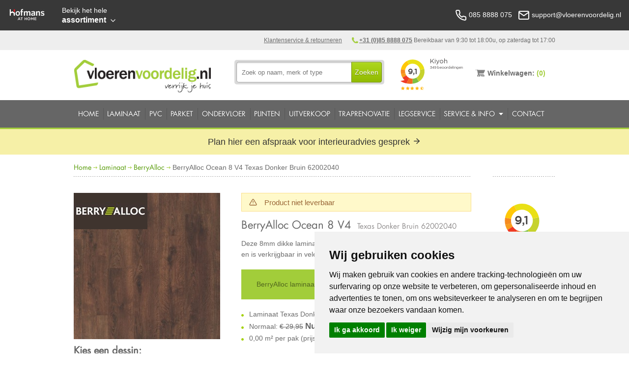

--- FILE ---
content_type: text/html; charset=utf-8
request_url: https://www.vloerenvoordelig.nl/berryalloc/ocean-8-v4/texas-donker-bruin-62002040
body_size: 23818
content:



<!DOCTYPE html>
<!--[if lt IE 7]><html class="no-js lt-ie10 lt-ie9 lt-ie8 lt-ie7" lang="nl"> <![endif]-->
<!--[if IE 7]> <html class="no-js lt-ie10 lt-ie9 lt-ie8" lang="nl"> <![endif]-->
<!--[if IE 8]> <html class="no-js lt-ie10 lt-ie9" lang="nl"> <![endif]-->
<!--[if IE 9]> <html class="no-js lt-ie10" lang="nl"> <![endif]-->
<!--[if gt IE 9]><!--> <html class="no-js" lang="nl"> <!--<![endif]-->

<head><title>
	BerryAlloc Ocean 8 V4 laminaat ➤ € 26,96
</title><meta name="description" content="Koop Berry Alloc Laminaat bij Vloerenvoordelig ✅ 7.600m² winkel ✅ Levering uit voorraad ✅ Ook gratis bezorgen ✅ Laagste Prijs Garantie ✅ Laten leggen" /><meta name="title" content="Berry Alloc Laminaat bestellen | Online Berry Alloc Laminaat bestellen op vloerenvoordelig.nl" /><meta name="google-site-verification" content="AFersqzhbdOwrHScBLtGSWJYdkwesH1zEfA4R-UiqwA" /><meta name="author" content="AGN Business Internet BV" /><meta charset="utf-8" /><meta http-equiv="X-UA-Compatible" content="IE=10" /><meta name="viewport" content="width=device-width" /><meta http-equiv="language" content="NL" /><link href="/css/foundation.css" rel="stylesheet" /><link href="../../css/jquery.mmenu.all.min.css" rel="stylesheet" /><link href="/css/style.min.css?v=1.3.8" rel="stylesheet" />

    




    

    <!-- Cookie Consent by FreePrivacyPolicy.com https://www.FreePrivacyPolicy.com -->
    <script type="text/javascript" src="//www.freeprivacypolicy.com/public/cookie-consent/4.0.0/cookie-consent.js" charset="UTF-8"></script>
    <script type="text/javascript" charset="UTF-8">
    document.addEventListener('DOMContentLoaded', function () {
    cookieconsent.run({"notice_banner_type":"simple","consent_type":"express","palette":"light","language":"nl","page_load_consent_levels":["strictly-necessary"],"notice_banner_reject_button_hide":false,"preferences_center_close_button_hide":false,"page_refresh_confirmation_buttons":false,"website_privacy_policy_url":"https://www.vloerenvoordelig.nl/privacybeleid","website_name":"vloerenvoordelig.nl"});
    });
    </script>

    <noscript>Cookie Consent by <a href="https://www.freeprivacypolicy.com/" rel="noopener">Free Privacy Policy Generator</a></noscript>
    <!-- End Cookie Consent by FreePrivacyPolicy.com https://www.FreePrivacyPolicy.com -->


    <!-- Below is the link that users can use to open Preferences Center to change their preferences. Do not modify the ID parameter. Place it where appropriate, style it as needed. -->

    



    

    <!-- temp space for javascript collection --> 
    
    <link href="/js/jquery.fancybox.css" rel="stylesheet" type="text/plain" cookie-consent="strictly-necessary" />

    <!-- end of space for javascript colletction --> 


    <!-- Google Tag Manager -->
    <script type="text/plain" cookie-consent="tracking">(function(w,d,s,l,i){w[l]=w[l]||[];w[l].push({'gtm.start':
    new Date().getTime(),event:'gtm.js'});var f=d.getElementsByTagName(s)[0],
    j=d.createElement(s),dl=l!='dataLayer'?'&l='+l:'';j.async=true;j.src=
    'https://www.googletagmanager.com/gtm.js?id='+i+dl;f.parentNode.insertBefore(j,f);
    })(window,document,'script','dataLayer','GTM-WT3XLM');</script>
    <!-- End Google Tag Manager -->  







    <!-- shopnavigatie -->
    
    <!-- end shopnavigatie -->




    
	










<link id="ctl00_lCanonical" rel="canonical" /></head>
<body class=" pageId_1044">

    <!-- Google Tag Manager (noscript) -->
    <noscript><iframe src="https://www.googletagmanager.com/ns.html?id=GTM-WT3XLM"
    height="0" width="0" style="display:none;visibility:hidden"></iframe></noscript>
    <!-- End Google Tag Manager (noscript) -->

    

    <form method="post" action="./texas-donker-bruin-62002040" id="aspnetForm">
<div>
<input type="hidden" name="ctl00_scriptMgr_HiddenField" id="ctl00_scriptMgr_HiddenField" value="" />
<input type="hidden" name="__EVENTTARGET" id="__EVENTTARGET" value="" />
<input type="hidden" name="__EVENTARGUMENT" id="__EVENTARGUMENT" value="" />
<input type="hidden" name="__VIEWSTATE" id="__VIEWSTATE" value="Pmo4VSlu/DO5KrI306yYKmBh07rHwj+uaGCRCERx57rm5fSckKne2vlARutcZLqf82dtKyBXMI8mbqhg4HZdSaxr2uOV5yIYw3RVo0Z2txk=" />
</div>

<script type="text/javascript">
//<![CDATA[
var theForm = document.forms['aspnetForm'];
function __doPostBack(eventTarget, eventArgument) {
    if (!theForm.onsubmit || (theForm.onsubmit() != false)) {
        theForm.__EVENTTARGET.value = eventTarget;
        theForm.__EVENTARGUMENT.value = eventArgument;
        theForm.submit();
    }
}
//]]>
</script>


<script src="/WebResource.axd?d=pynGkmcFUV13He1Qd6_TZEmq88v1rsV61EDvwkKLbJ2-Sk1ygjlmgcd-gyYqekVtRIRuNHOTy77VHnAPuiRBBg2&amp;t=638901613900000000" type="text/javascript"></script>


<script type="text/javascript">
//<![CDATA[
var __cultureInfo = {"name":"nl-NL","numberFormat":{"CurrencyDecimalDigits":2,"CurrencyDecimalSeparator":",","IsReadOnly":true,"CurrencyGroupSizes":[3],"NumberGroupSizes":[3],"PercentGroupSizes":[3],"CurrencyGroupSeparator":".","CurrencySymbol":"€","NaNSymbol":"NaN","CurrencyNegativePattern":12,"NumberNegativePattern":1,"PercentPositivePattern":1,"PercentNegativePattern":1,"NegativeInfinitySymbol":"-∞","NegativeSign":"-","NumberDecimalDigits":2,"NumberDecimalSeparator":",","NumberGroupSeparator":".","CurrencyPositivePattern":2,"PositiveInfinitySymbol":"∞","PositiveSign":"+","PercentDecimalDigits":2,"PercentDecimalSeparator":",","PercentGroupSeparator":".","PercentSymbol":"%","PerMilleSymbol":"‰","NativeDigits":["0","1","2","3","4","5","6","7","8","9"],"DigitSubstitution":1},"dateTimeFormat":{"AMDesignator":"","Calendar":{"MinSupportedDateTime":"\/Date(-62135596800000)\/","MaxSupportedDateTime":"\/Date(253402297199999)\/","AlgorithmType":1,"CalendarType":1,"Eras":[1],"TwoDigitYearMax":2049,"IsReadOnly":true},"DateSeparator":"-","FirstDayOfWeek":1,"CalendarWeekRule":2,"FullDateTimePattern":"dddd d MMMM yyyy HH:mm:ss","LongDatePattern":"dddd d MMMM yyyy","LongTimePattern":"HH:mm:ss","MonthDayPattern":"d MMMM","PMDesignator":"","RFC1123Pattern":"ddd, dd MMM yyyy HH\u0027:\u0027mm\u0027:\u0027ss \u0027GMT\u0027","ShortDatePattern":"d-M-yyyy","ShortTimePattern":"HH:mm","SortableDateTimePattern":"yyyy\u0027-\u0027MM\u0027-\u0027dd\u0027T\u0027HH\u0027:\u0027mm\u0027:\u0027ss","TimeSeparator":":","UniversalSortableDateTimePattern":"yyyy\u0027-\u0027MM\u0027-\u0027dd HH\u0027:\u0027mm\u0027:\u0027ss\u0027Z\u0027","YearMonthPattern":"MMMM yyyy","AbbreviatedDayNames":["zo","ma","di","wo","do","vr","za"],"ShortestDayNames":["zo","ma","di","wo","do","vr","za"],"DayNames":["zondag","maandag","dinsdag","woensdag","donderdag","vrijdag","zaterdag"],"AbbreviatedMonthNames":["jan","feb","mrt","apr","mei","jun","jul","aug","sep","okt","nov","dec",""],"MonthNames":["januari","februari","maart","april","mei","juni","juli","augustus","september","oktober","november","december",""],"IsReadOnly":true,"NativeCalendarName":"Gregoriaanse kalender","AbbreviatedMonthGenitiveNames":["jan","feb","mrt","apr","mei","jun","jul","aug","sep","okt","nov","dec",""],"MonthGenitiveNames":["januari","februari","maart","april","mei","juni","juli","augustus","september","oktober","november","december",""]},"eras":[1,"n.Chr.",null,0]};//]]>
</script>

<script src="/ScriptResource.axd?d=D9drwtSJ4hBA6O8UhT6CQl0t6GAv0d_XNcFapx86w7v9Z8XhrGrtiNMfk97kSw26lUT7ddaKrXrgnKjZfMxS1gnP-cB9PLHYGwIvllvi-HkQcENxJj4o7x_3fq5FKuyayeQLJdoKEoharNxzYlW1BZqCbXi1CJMPQdK52ty6zm81&amp;t=5c0e0825" type="text/javascript"></script>
<script type="text/javascript">
//<![CDATA[
if (typeof(Sys) === 'undefined') throw new Error('ASP.NET Ajax client-side framework failed to load.');
//]]>
</script>

<script src="/ScriptResource.axd?d=JnUc-DEDOM5KzzVKtsL1tcyOIGmFERrGsqx7cLErYHLqZjIlbxnmFpkzwlMpFcvV8YBjZZwySx62RXDnqDx_PfHrz4aKRYpHECOSK1gZwRBTyoNtDvFR310BOBvS3AKJi0IpVS1G98VIPK7dNc55A-9xCcTo6QnRqalLWDUMmcqSkZVlTwdqI9RV44UTK8w60&amp;t=5c0e0825" type="text/javascript"></script>
<div>

	<input type="hidden" name="__VIEWSTATEGENERATOR" id="__VIEWSTATEGENERATOR" value="F97E653B" />
	<input type="hidden" name="__EVENTVALIDATION" id="__EVENTVALIDATION" value="TPLk/v/a+hoALhqd+dbnZ/y8GDDU+XFVHTwTUbdyboBZUXUuzXteJWWDVT64aGcvKcKGHLzYkDaIvUdNgB5Qs1N3aPB4wxepRgcygGm0McpYHovaA/rCS+toybQtjX1aRppEs87zn//yznwocQ5tls8prdz7M8O2PqPayH1EaqjY+/KcWdu1NYh07E3lfeYkhNi/gV1FJ1x1LH3f2xgJa/pj2OrLIqE5SZbsDivV/DQA/8TKMpz5YUgqVmiNgNdXBFoDHf9hoeslKOdhrRMwHMvBRwXEPPuGlZoucut2HBdgCbnfiqqe8fnemS/gJ0C/oI9wrQTXfuCCAoNZinW9skudvAs8yA6rwxZc2eQA9aJCqBJYLMXH82iV3NPsZ/CNClCK1/cBtkGp/TBih7/1oEx7iAGgXSqK/HdJb3E4aOsDxNa6a14AHqUkpSaOB8+Pvw4AP3J2rB0XCTbf4zWXDoQrdfXMf/INu3x4suvWPeHL9jFvo5p4zhcfKyVq+mENA/nMPccezUiSDOxPBTsN1LQ55QMAIBiOvGwddE9SOmsHB2MkDDBW2csnAmW7S7TSxWcGBeMr7BQuSeOVqS3jux6kXXgseoxf4BTpmGxzj18gYPon5btANkNYPL3ZJeooB14DXPrykukH4QSwK2IX7QMzlvTDrVipvQ0LaZ7ixUg=" />
</div>
        <script type="text/javascript">
//<![CDATA[
Sys.WebForms.PageRequestManager._initialize('ctl00$scriptMgr', 'aspnetForm', ['tctl00$ctrlSearchBox$updSearchResults','','tctl00$ctrlMiniShopping$updCart','','tctl00$updMessage','','tctl00$ContentPlaceHolder1$updStaalAanvraag','','tctl00$ContentPlaceHolder1$updCalculateSquareMeters','','tctl00$ContentPlaceHolder1$updCalculatePackages','','tctl00$ContentPlaceHolder1$updCalculate','','tctl00$ContentPlaceHolder1$upd2Cart','','fctl00$ContentPlaceHolder1$updTabs','','tctl00$ContentPlaceHolder1$FloatingBag$updShoppingBagFloating','','tctl00$ContentPlaceHolder1$rptTabContents$ctl00$ctrlRelatedItem$upnlVierkanteMeterCalcAantalMeter','','tctl00$ContentPlaceHolder1$rptTabContents$ctl00$ctrlRelatedItem$upnlVierkanteMeterCalcAantalStuks','','tctl00$ContentPlaceHolder1$rptTabContents$ctl00$ctrlRelatedItem$upnlVierkanteMeterCalcTotal','','tctl00$ContentPlaceHolder1$rptTabContents$ctl00$ctrlRelatedItem$upnlAddToCart','','tctl00$ContentPlaceHolder1$rptTabContents$ctl01$ctrlRelatedItem$upnlVierkanteMeterCalcAantalMeter','','tctl00$ContentPlaceHolder1$rptTabContents$ctl01$ctrlRelatedItem$upnlVierkanteMeterCalcAantalStuks','','tctl00$ContentPlaceHolder1$rptTabContents$ctl01$ctrlRelatedItem$upnlVierkanteMeterCalcTotal','','tctl00$ContentPlaceHolder1$rptTabContents$ctl01$ctrlRelatedItem$upnlAddToCart','','tctl00$ContentPlaceHolder1$rptTabContents$ctl02$ctrlRelatedItem$upnlVierkanteMeterCalcAantalMeter','','tctl00$ContentPlaceHolder1$rptTabContents$ctl02$ctrlRelatedItem$upnlVierkanteMeterCalcAantalStuks','','tctl00$ContentPlaceHolder1$rptTabContents$ctl02$ctrlRelatedItem$upnlVierkanteMeterCalcTotal','','tctl00$ContentPlaceHolder1$rptTabContents$ctl02$ctrlRelatedItem$upnlAddToCart',''], ['ctl00$scriptMgr',''], [], 90, 'ctl00');
//]]>
</script>
<input type="hidden" name="ctl00$scriptMgr" id="ctl00_scriptMgr" />
<script type="text/javascript">
//<![CDATA[
Sys.Application.setServerId("ctl00_scriptMgr", "ctl00$scriptMgr");
Sys.Application._enableHistoryInScriptManager();
//]]>
</script>



      
      
      





<!-- start Hofmans at Home Topbar -->

<div class="hofmans-bar" ><!-- style="display: none; " -->
  <div class="hofmans-bar__wrapper">

	<div class="hofmans-bar__logo">
	  <a href="/" class="hofmans-bar__logo-link">
		<img src="/img/brand/logo--top-bar-on-dark--var.png" class="hofmans-bar__logo-image" alt="Hofmans at home">
	  </a>
	</div>

	<div class="hofmans-bar__assortiment-nav">
	  <div class="js-hofmans-bar__assortiment-nav-wrapper">

		  <!-- mobile nav goes here --> 
		  <div class="nav--mobile">
			  <a href="javascript:void(0);" class="hofmans-bar__assortiment-nav-link--mobile  js-assortiment-nav--toggle"> <!--  -->
						  
				<svg class="hofmans-bar__item-icon--mobile  hofmans-bar__item-icon--mobile-open" xmlns="http://www.w3.org/2000/svg" width="24" height="24" viewBox="0 0 24 24" fill="none" stroke="#000" stroke-width="2" stroke-linecap="round" stroke-linejoin="round">
				  <line x1="3" y1="12" x2="21" y2="12"/>
				  <line x1="3" y1="6" x2="21" y2="6"/>
				  <line x1="3" y1="18" x2="21" y2="18"/>
				</svg>

				

				<span class="hofmans-bar__item-link--mobile">Assortiment</span>
			  </a>
		  </div>

		  <!-- / -->

		  <a href="javascript:void(0);" class="hofmans-bar__assortiment-nav-link  js-assortiment-nav--toggle">
			<span class="hofmans-bar__item-link">
			  <span class="hofmans-bar__item-link--tagline">Bekijk het hele</span> assortiment
			</span>
			<!--
			<span class="hofmans-bar__item-link">
			  <span class="hofmans-bar__item-link--tagline">Bekijk al onze</span> producten
			</span>
			-->
			<!-- arrow down -->
			<svg class="hofmans-bar__item-link-arrow-down" xmlns="http://www.w3.org/2000/svg" width="24" height="24" viewBox="0 0 24 24" fill="none" stroke="#000" stroke-width="2" stroke-linecap="round" stroke-linejoin="round">
			  <polyline points="6 9 12 15 18 9"/>
			</svg>
					
		  </a>

		  <div class="hofmans-bar__assortiment-list js-hofmans-bar__assortiment-list">



			<a href="javascript:void(0);" class="hofmans-bar__assortiment-nav-link--mobile  js-assortiment-nav--toggle  close-test">
			  <svg class="hofmans-bar__item-icon--mobile  hofmans-bar__item-icon--mobile-close" xmlns="http://www.w3.org/2000/svg" width="24" height="24" viewBox="0 0 24 24" fill="none" stroke="#000" stroke-width="2" stroke-linecap="round" stroke-linejoin="round">
				<line x1="18" y1="6" x2="6" y2="18"/>
				<line x1="6" y1="6" x2="18" y2="18"/>
			  </svg>

			  <span class="hofmans-bar__item-link--mobile">Sluiten</span>
			</a>



			<nav>

			  

			  <!-- // -->

			  
				  <ul class="assortiment-list">
				<li class="assortiment__list-item"><a title="Laminaat" class="assortiment__link" href="https://www.vloerenvoordelig.nl/goedkoop-laminaat-kopen" target="_self">Laminaat</a></li><li class="assortiment__list-item"><a title="PVC Vloeren" class="assortiment__link" href="https://www.vloerenvoordelig.nl/pvc" target="_self">PVC Vloeren</a></li><li class="assortiment__list-item"><a title="Vinyl vloeren" class="assortiment__link" href="https://www.vloerbedekkingvoordelig.nl/vinyl" target="_self">Vinyl vloeren</a></li><li class="assortiment__list-item"><a title="Marmoleum" class="assortiment__link" href="https://www.vloerbedekkingvoordelig.nl/marmoleum" target="_self">Marmoleum</a></li><li class="assortiment__list-item"><a title="Tapijt" class="assortiment__link" href="https://www.vloerbedekkingvoordelig.nl/tapijt" target="_self">Tapijt</a></li><li class="assortiment__list-item"><a title="Vloerkleden" class="assortiment__link" href="https://www.vloerkledenvoordelig.nl/" target="_self">Vloerkleden</a></li><li class="assortiment__list-item"><a title="Kunstgras" class="assortiment__link" href="https://www.kunstgrasvoordelig.nl/" target="_self">Kunstgras</a></li><li class="assortiment__list-item"><a title="Deurmatten" class="assortiment__link" href="https://www.deurmattenvoordelig.nl/" target="_self">Deurmatten</a></li><li class="assortiment__list-item"><a title="Raamdecoratie" class="assortiment__link" href="https://www.zonweringvoordelig.nl/" target="_self">Raamdecoratie</a></li>
				  </ul>
				


			  <!-- // -->

			</nav>
		  </div>

	  </div>
	</div>
  
	


	<div class="hofmans-bar__contact">
	  <div class="hofmans-bar__contact-container">

		<span class="hofmans-bar__contact-item">
		  <a href="tel:+31858888075" class="hofmans-bar__item-link">
			<svg class="top-bar__icon" xmlns="http://www.w3.org/2000/svg" width="24" height="24" viewBox="0 0 24 24" fill="none" stroke="#000" stroke-width="2" stroke-linecap="round" stroke-linejoin="round">
			  <path d="M22 16.92v3a2 2 0 0 1-2.18 2 19.79 19.79 0 0 1-8.63-3.07 19.5 19.5 0 0 1-6-6 19.79 19.79 0 0 1-3.07-8.67A2 2 0 0 1 4.11 2h3a2 2 0 0 1 2 1.72 12.84 12.84 0 0 0 .7 2.81 2 2 0 0 1-.45 2.11L8.09 9.91a16 16 0 0 0 6 6l1.27-1.27a2 2 0 0 1 2.11-.45 12.84 12.84 0 0 0 2.81.7A2 2 0 0 1 22 16.92z"/>
			</svg>

			<span class="contact-item__text"><!-- Bel ons:--> 085 8888 075</span>
		  </a>
		</span>
				  
		<span class="hofmans-bar__contact-item">

		  <a href="mailto:support@deurmattenvoordelig.nl" class="hofmans-bar__item-link">
			<svg class="top-bar__icon" xmlns="http://www.w3.org/2000/svg" width="24" height="24" viewBox="0 0 24 24" fill="none" stroke="#000" stroke-width="2" stroke-linecap="round" stroke-linejoin="round">
			  <path d="M4 4h16c1.1 0 2 .9 2 2v12c0 1.1-.9 2-2 2H4c-1.1 0-2-.9-2-2V6c0-1.1.9-2 2-2z"/>
			  <polyline points="22,6 12,13 2,6"/>
			</svg>
					  
			<span class="contact-item__text"><!--Mail ons:--> support@vloerenvoordelig.nl</span>
		  </a>
		</span>  

	  </div>
	</div>

	

  </div>
</div><!-- /.hofmans-bar -->

<!-- end Hofmans at Home Topbar -->











<!-- / -->

<!-- start Hofmans at Home shopnavigatie -->



<!-- end Hofmans at Home shopnavigatie -->

























      





        <div class="service">
            <div class="row">
                <div class="twelve columns">
                    <ul class="topmenu">
                       <li class="chatmenu">
                            <div class="cb_online" style="display: none;">
                                <a href="#" class="cb_chatbutton">Chat</a> met een medewerker
                            </div>
                        </li>
                        <li class="telefoon"><strong><a href="tel:+31 (0)85 8888 075">+31 (0)85 8888 075</a></strong>   
                           
                          Bereikbaar van 9:30 tot 18:00u, op zaterdag tot 17:00
                            </li>
                        <li><a href="/klantenservice">Klantenservice & retourneren</a></li>
                    </ul>                     
                </div>
            </div>
        </div>


        <div class="header">
            <div class="headerContainer">
                <div class="row">
                    <div class="four columns logo_top"><!-- /five -->
                        <a href="/" class="logo" title="Voordelig laminaat vloeren bestellen op Vloerenvoordelig.nl">
                        <img src="/img/logo.png" alt="Vloerenvoordelig.nl" />
                        </a>
                    </div>
                    <div class="four columns"><!-- /five -->
                        <div class="zoeken">
                            <div id="ctl00_ctrlSearchBox_pnlZoekSmall" class="zoeksmall" onkeypress="javascript:return WebForm_FireDefaultButton(event, &#39;ctl00_ctrlSearchBox_lbtnSearchSubmit&#39;)">
	
       
    <input name="ctl00$ctrlSearchBox$tbSearchQuery" type="text" id="ctl00_ctrlSearchBox_tbSearchQuery" class="textfield" placeholder="Zoek op naam, merk of type" onkeyup="__doPostBack(&#39;ctl00$ctrlSearchBox$lbtnDoSearch&#39;,&#39;&#39;)" onblur="setTimeout( function() { $(&#39;#searchresults&#39;).slideUp() }, 200);" /><a id="ctl00_ctrlSearchBox_lbtnSearchSubmit" class="zoekbutton" href="javascript:__doPostBack(&#39;ctl00$ctrlSearchBox$lbtnSearchSubmit&#39;,&#39;&#39;)">Zoeken</a>
    

</div>
<div id="searchresults">
    
    <div id="ctl00_ctrlSearchBox_updSearchResults">
	
        
    
                
            
                     
                
                <a id="ctl00_ctrlSearchBox_hlMoreResults" class="searchmoreresults">Alle resultaten</a>
            
                <a id="ctl00_ctrlSearchBox_lbtnDoSearch" href="javascript:__doPostBack(&#39;ctl00$ctrlSearchBox$lbtnDoSearch&#39;,&#39;&#39;)"></a>
        
        
</div>
            
</div>
                            <div class="clearer"></div>
                        </div>                        
                    </div>
                    <!-- n -->
                    <div class="two columns">

                        <div>
                          <iframe frameborder="0" allowtransparency="true" src="https://www.kiyoh.com/retrieve-widget.html?color=white&allowTransparency=true&button=false&lang=nl&tenantId=98&locationId=1041617" width="150" height="80"></iframe>
                        </div>
                        
                        
                        
                        

                    </div>
                    <!-- /n -->
                    <div class="two columns">
                        <div class="winkelwagen">
<div id="winkelwagen">
    <div id="ctl00_ctrlMiniShopping_updCart">
	
            <div id="miniWinkelwagenAmount">
                <a id="ctl00_ctrlMiniShopping_hprCart" title="Winkelwagen" href="../../winkelwagen">
                    <span class="textwinkelwagen">
                      Winkelwagen: </span>
                    <span class="aantalwinkelwagen">
                        (0)
                    </span>
                </a>
            </div>
        
</div>
</div></div>
                    </div>
                    
                    
       
                </div> 
            </div><!-- einde headerContainer -->
        </div><!-- Einde HEADER -->   
                               
         <!-- topnav --> 
        <div class="navContainer">
    <div class="container">
        <div class="row">
            <div class="twelve columns">
                <nav role="navigation">
                    <div id="mobileReady">
                        <ul class="nav mobileReady"><li><a id="ctl00_ctl12_ctl02_HyperLink1" title="Home" href="/" target="_self">Home</a></li><li><a id="ctl00_ctl12_ctl05_HyperLink1" title="Laminaat" href="/goedkoop-laminaat-kopen" target="_self">Laminaat</a></li><li><a id="ctl00_ctl12_ctl08_HyperLink1" title="PVC" href="/pvc" target="_self">PVC</a></li><li><a id="ctl00_ctl12_ctl11_HyperLink1" title="Parket" href="/parket" target="_self">Parket</a></li><li><a id="ctl00_ctl12_ctl14_HyperLink1" title="Ondervloer" href="/ondervloer" target="_self">Ondervloer</a></li><li><a id="ctl00_ctl12_ctl17_HyperLink1" title="Plinten" href="/plinten" target="_self">Plinten</a></li><li><a id="ctl00_ctl12_ctl20_HyperLink1" title="Uitverkoop" href="/uitverkoop" target="_self">Uitverkoop</a></li><li><a id="ctl00_ctl12_ctl23_HyperLink1" title="Traprenovatie" href="/traprenovatie" target="_self">Traprenovatie</a></li><li><a id="ctl00_ctl12_ctl26_HyperLink1" title="Legservice" href="/legservice" target="_self">Legservice</a></li><li><a id="ctl00_ctl12_ctl29_HyperLink2" title="Service &amp; Info" class="open" href="/service-en-info" target="_self">Service &amp; Info</a><ul class="nav mobileReady"><li><a id="ctl00_ctl12_ctl29_Menu2_ctl02_HyperLink1" title="Info Laminaat &amp; PVC" href="/service-en-info/info-laminaat-en-pvc" target="_self">Info Laminaat &amp; PVC</a></li><li><a id="ctl00_ctl12_ctl29_Menu2_ctl05_HyperLink1" title="Betaalmethoden" href="/service-en-info/betaalmethoden" target="_self">Betaalmethoden</a></li><li><a id="ctl00_ctl12_ctl29_Menu2_ctl08_HyperLink1" title="Garantie &amp; Voorwaarden" href="/service-en-info/garantie-en-voorwaarden" target="_self">Garantie &amp; Voorwaarden</a></li><li><a id="ctl00_ctl12_ctl29_Menu2_ctl11_HyperLink1" title="Levertijd" href="/service-en-info/levertijd" target="_self">Levertijd</a></li><li><a id="ctl00_ctl12_ctl29_Menu2_ctl14_HyperLink1" title="Stalen aanvragen" href="/service-en-info/stalen-aanvragen" target="_self">Stalen aanvragen</a></li><li><a id="ctl00_ctl12_ctl29_Menu2_ctl17_HyperLink1" title="USP&#39;s" href="/service-en-info/usps" target="_self">USP's</a></li><li><a id="ctl00_ctl12_ctl29_Menu2_ctl20_HyperLink1" title="Keurmerken" href="/service-en-info/keurmerken" target="_self">Keurmerken</a></li><li><a id="ctl00_ctl12_ctl29_Menu2_ctl23_HyperLink1" title="Showroom" href="/service-en-info/showroom" target="_self">Showroom</a></li><li><a id="ctl00_ctl12_ctl29_Menu2_ctl26_HyperLink1" title="Veel gestelde vragen" href="/service-en-info/veel-gestelde-vragen" target="_self">Veel gestelde vragen</a></li><li><a id="ctl00_ctl12_ctl29_Menu2_ctl29_HyperLink1" title="Privacy" href="/service-en-info/privacy" target="_self">Privacy</a></li><li><a id="ctl00_ctl12_ctl29_Menu2_ctl32_HyperLink1" title="Merken" href="/service-en-info/merken" target="_self">Merken</a></li><li><a id="ctl00_ctl12_ctl29_Menu2_ctl35_HyperLink1" title="Over ons" href="/service-en-info/over-ons" target="_self">Over ons</a></li></ul></li><li><a id="ctl00_ctl12_ctl32_HyperLink1" title="Contact" href="/contact" target="_self">Contact</a></li></ul> 
                  </div>
              </nav>
          </div>
       </div>
        </div> <!-- einde container -->
    </div> <!-- Einde NAV --> 

    <!-- afspraak maken banner -->
    <div class="container  container--afspraak-maken">

            <a href="https://www.hofmansathome.nl/woonwinkel/interieur-adviesgesprek" target="_blank">
              Plan hier een afspraak voor interieuradvies gesprek
              <span>
                <svg xmlns="http://www.w3.org/2000/svg" width="24" height="24" viewBox="0 0 24 24" fill="none" stroke="currentColor" stroke-width="2" stroke-linecap="round" stroke-linejoin="round" class="feather feather-arrow-right"><line x1="5" y1="12" x2="19" y2="12"></line><polyline points="12 5 19 12 12 19"></polyline></svg>
              </span>
            </a>

    </div>

    <!-- end of afspraak maken banner -->




        
        

        <div class="container">
            <div class="content">

                <div id="ctl00_updMessage">
	
                        
                    
</div>
                                            
                
                

	<div class="content row breadcrumb">

		<a href="/" class="hide-for-showroom">Home</a>
		<img src="/img/breadcrumb_arrow.png" class="hide-for-showroom" />

		<a id="ctl00_ContentPlaceHolder1_hlClassLink" href="/goedkoop-laminaat-kopen">Laminaat</a>
			<img src="/img/breadcrumb_arrow.png" />
		<a id="ctl00_ContentPlaceHolder1_hlBrandLink" href="/berryalloc">BerryAlloc</a>
			<img src="/img/breadcrumb_arrow.png" />
		BerryAlloc Ocean 8 V4 Texas Donker Bruin 62002040

	</div>





	<div class="row">
		<div class="ten columns topdetail  [ sr-full-width ]">
			<hr />
		</div>
		<div class="two columns topdetail  [ sr-hide ]">
			<hr />
		</div>
	</div>

	
	<!-- Mogelijke locatie voor bredere banner -->

	<div class="row">
		<div class="ten columns">
		  <!--  banner goes here -->
		</div>
		<div class="two columns">
		  <!-- empty space right column, complete  -->
		</div>
	</div>

	<!-- einde mogelijke locatie voor bredere banner -->
	


	<div class="row" itemscope itemtype="http://schema.org/Product" >

		<div class="four columns imgContainer  [ prod-media ] " style="position: relative">

			<div class="brandimage">
				<img id="ctl00_ContentPlaceHolder1_imgBrand" title="BerryAlloc" src="../../afbeeldingen/berryalloc/logo.jpg?preset=branddetail" style="border-width:0px;" />
			</div>

			<div class="bigImgWrap  [ prod-image-container ]">


			  

			  
						<a id="ctl00_ContentPlaceHolder1_rptImages_ctl00_hlEnlarge" title="BerryAlloc Ocean 8 V4 Texas Donker Bruin 62002040" class="bigImg  [ prod-image--large ] " rel="group1" href="../../afbeeldingen/berryalloc/TEXASDONKERBRUIN62002040.jpg?preset=large" target="_blank"><img id="ctl00_ContentPlaceHolder1_rptImages_ctl00_imgAsset" class="prod-image--content" itemprop="image" src="../../afbeeldingen/berryalloc/TEXASDONKERBRUIN62002040.jpg?preset=detailpage" alt="BerryAlloc Ocean 8 V4 Texas Donker Bruin 62002040" style="border-width:0px;" /></a>
						

					
			</div>
			
			

			<div class=" [ variation-group ] ">

			  <span class="header3 naamProduct  [ variation-group__header ] ">Kies een dessin:</span>

			  <div class=" [ variation-group__list ] ">
				  
						  <div class="wrapperVariation  [ variation-group__item ]">
							  <a id="ctl00_ContentPlaceHolder1_rptVariations_ctl00_hlVariation" title="BerryAlloc Ocean 8 V4 62002039 Java Light Grey" class="vloerVariation" onclick="dataLayer.push({&#39;event&#39;: &#39;productClick&#39;,&#39;ecommerce&#39;: {&#39;currencyCode&#39;: &#39;EUR&#39;,&#39;click&#39;: {&#39;products&#39;: [{&#39;name&#39;:&#39;BerryAlloc Ocean 8 V4&#39;,&#39;id&#39;:&#39;739258&#39;,&#39;price&#39;:&#39;26.96&#39;,&#39;brand&#39;:&#39;BerryAlloc&#39;,&#39;category&#39;:&#39;Laminaat&#39;,&#39;variant&#39;:&#39;62002039 Java Light Grey&#39;,&#39;position&#39;:1}]}},&#39;eventCallback&#39;: function() { document.location = &#39;/berryalloc/ocean-8-v4/62002039-java-light-grey&#39; }});" href="/berryalloc/ocean-8-v4/62002039-java-light-grey"><img id="ctl00_ContentPlaceHolder1_rptVariations_ctl00_imgVariation" class="afbeelding" src="../../afbeeldingen/berryalloc/62002039JAVALIGHTGREY.jpg?preset=variation" alt="BerryAlloc Ocean 8 V4 62002039 Java Light Grey" style="border-width:0px;" />
								  <img src="/img/check-big.png" class="imgchecked" />
							  </a>
						  </div>
					  
						  <div class="wrapperVariation  [ variation-group__item ]">
							  <a id="ctl00_ContentPlaceHolder1_rptVariations_ctl01_hlVariation" title="BerryAlloc Ocean 8 V4 62002463 Bloom Silver Grey" class="vloerVariation" onclick="dataLayer.push({&#39;event&#39;: &#39;productClick&#39;,&#39;ecommerce&#39;: {&#39;currencyCode&#39;: &#39;EUR&#39;,&#39;click&#39;: {&#39;products&#39;: [{&#39;name&#39;:&#39;BerryAlloc Ocean 8 V4&#39;,&#39;id&#39;:&#39;739259&#39;,&#39;price&#39;:&#39;26.96&#39;,&#39;brand&#39;:&#39;BerryAlloc&#39;,&#39;category&#39;:&#39;Laminaat&#39;,&#39;variant&#39;:&#39;62002463 Bloom Silver Grey&#39;,&#39;position&#39;:2}]}},&#39;eventCallback&#39;: function() { document.location = &#39;/berryalloc/ocean-8-v4/62002463-bloom-silver-grey&#39; }});" href="/berryalloc/ocean-8-v4/62002463-bloom-silver-grey"><img id="ctl00_ContentPlaceHolder1_rptVariations_ctl01_imgVariation" class="afbeelding" src="../../afbeeldingen/berryalloc/62002463BLOOMSILVERGREY.jpg?preset=variation" alt="BerryAlloc Ocean 8 V4 62002463 Bloom Silver Grey" style="border-width:0px;" />
								  <img src="/img/check-big.png" class="imgchecked" />
							  </a>
						  </div>
					  
						  <div class="wrapperVariation  [ variation-group__item ]">
							  <a id="ctl00_ContentPlaceHolder1_rptVariations_ctl02_hlVariation" title="BerryAlloc Ocean 8 V4 62002464 Bloom Warm Natural" class="vloerVariation" onclick="dataLayer.push({&#39;event&#39;: &#39;productClick&#39;,&#39;ecommerce&#39;: {&#39;currencyCode&#39;: &#39;EUR&#39;,&#39;click&#39;: {&#39;products&#39;: [{&#39;name&#39;:&#39;BerryAlloc Ocean 8 V4&#39;,&#39;id&#39;:&#39;739260&#39;,&#39;price&#39;:&#39;26.96&#39;,&#39;brand&#39;:&#39;BerryAlloc&#39;,&#39;category&#39;:&#39;Laminaat&#39;,&#39;variant&#39;:&#39;62002464 Bloom Warm Natural&#39;,&#39;position&#39;:3}]}},&#39;eventCallback&#39;: function() { document.location = &#39;/berryalloc/ocean-8-v4/62002464-bloom-warm-natural&#39; }});" href="/berryalloc/ocean-8-v4/62002464-bloom-warm-natural"><img id="ctl00_ContentPlaceHolder1_rptVariations_ctl02_imgVariation" class="afbeelding" src="../../afbeeldingen/berryalloc/62002464BLOOMWARMNATURAL.jpg?preset=variation" alt="BerryAlloc Ocean 8 V4 62002464 Bloom Warm Natural" style="border-width:0px;" />
								  <img src="/img/check-big.png" class="imgchecked" />
							  </a>
						  </div>
					  
						  <div class="wrapperVariation  [ variation-group__item ]">
							  <a id="ctl00_ContentPlaceHolder1_rptVariations_ctl03_hlVariation" title="BerryAlloc Ocean 8 V4 62002472 Elm Light" class="vloerVariation" onclick="dataLayer.push({&#39;event&#39;: &#39;productClick&#39;,&#39;ecommerce&#39;: {&#39;currencyCode&#39;: &#39;EUR&#39;,&#39;click&#39;: {&#39;products&#39;: [{&#39;name&#39;:&#39;BerryAlloc Ocean 8 V4&#39;,&#39;id&#39;:&#39;739257&#39;,&#39;price&#39;:&#39;26.96&#39;,&#39;brand&#39;:&#39;BerryAlloc&#39;,&#39;category&#39;:&#39;Laminaat&#39;,&#39;variant&#39;:&#39;62002472 Elm Light&#39;,&#39;position&#39;:4}]}},&#39;eventCallback&#39;: function() { document.location = &#39;/berryalloc/ocean-8-v4/62002472-elm-light&#39; }});" href="/berryalloc/ocean-8-v4/62002472-elm-light"><img id="ctl00_ContentPlaceHolder1_rptVariations_ctl03_imgVariation" class="afbeelding" src="../../afbeeldingen/berryalloc/62002472ELMLIGHT.jpg?preset=variation" alt="BerryAlloc Ocean 8 V4 62002472 Elm Light" style="border-width:0px;" />
								  <img src="/img/check-big.png" class="imgchecked" />
							  </a>
						  </div>
					  
						  <div class="wrapperVariation  [ variation-group__item ]">
							  <a id="ctl00_ContentPlaceHolder1_rptVariations_ctl04_hlVariation" title="BerryAlloc Ocean 8 V4 62002483 Java Brown" class="vloerVariation" onclick="dataLayer.push({&#39;event&#39;: &#39;productClick&#39;,&#39;ecommerce&#39;: {&#39;currencyCode&#39;: &#39;EUR&#39;,&#39;click&#39;: {&#39;products&#39;: [{&#39;name&#39;:&#39;BerryAlloc Ocean 8 V4&#39;,&#39;id&#39;:&#39;739255&#39;,&#39;price&#39;:&#39;26.96&#39;,&#39;brand&#39;:&#39;BerryAlloc&#39;,&#39;category&#39;:&#39;Laminaat&#39;,&#39;variant&#39;:&#39;62002483 Java Brown&#39;,&#39;position&#39;:5}]}},&#39;eventCallback&#39;: function() { document.location = &#39;/berryalloc/ocean-8-v4/62002483-java-brown&#39; }});" href="/berryalloc/ocean-8-v4/62002483-java-brown"><img id="ctl00_ContentPlaceHolder1_rptVariations_ctl04_imgVariation" class="afbeelding" src="../../afbeeldingen/berryalloc/62002483JAVABROWN.jpg?preset=variation" alt="BerryAlloc Ocean 8 V4 62002483 Java Brown" style="border-width:0px;" />
								  <img src="/img/check-big.png" class="imgchecked" />
							  </a>
						  </div>
					  
						  <div class="wrapperVariation  [ variation-group__item ]">
							  <a id="ctl00_ContentPlaceHolder1_rptVariations_ctl05_hlVariation" title="BerryAlloc Ocean 8 V4 62002495 Texas Grey" class="vloerVariation" onclick="dataLayer.push({&#39;event&#39;: &#39;productClick&#39;,&#39;ecommerce&#39;: {&#39;currencyCode&#39;: &#39;EUR&#39;,&#39;click&#39;: {&#39;products&#39;: [{&#39;name&#39;:&#39;BerryAlloc Ocean 8 V4&#39;,&#39;id&#39;:&#39;739256&#39;,&#39;price&#39;:&#39;26.96&#39;,&#39;brand&#39;:&#39;BerryAlloc&#39;,&#39;category&#39;:&#39;Laminaat&#39;,&#39;variant&#39;:&#39;62002495 Texas Grey&#39;,&#39;position&#39;:6}]}},&#39;eventCallback&#39;: function() { document.location = &#39;/berryalloc/ocean-8-v4/62002495-texas-grey&#39; }});" href="/berryalloc/ocean-8-v4/62002495-texas-grey"><img id="ctl00_ContentPlaceHolder1_rptVariations_ctl05_imgVariation" class="afbeelding" src="../../afbeeldingen/berryalloc/62002495TEXASGREY.jpg?preset=variation" alt="BerryAlloc Ocean 8 V4 62002495 Texas Grey" style="border-width:0px;" />
								  <img src="/img/check-big.png" class="imgchecked" />
							  </a>
						  </div>
					  
						  <div class="wrapperVariation  [ variation-group__item ]">
							  <a id="ctl00_ContentPlaceHolder1_rptVariations_ctl06_hlVariation" title="BerryAlloc Ocean 8 V4 Bloom Licht Natuur 62002031" class="vloerVariation" onclick="dataLayer.push({&#39;event&#39;: &#39;productClick&#39;,&#39;ecommerce&#39;: {&#39;currencyCode&#39;: &#39;EUR&#39;,&#39;click&#39;: {&#39;products&#39;: [{&#39;name&#39;:&#39;BerryAlloc Ocean 8 V4&#39;,&#39;id&#39;:&#39;721546&#39;,&#39;price&#39;:&#39;26.96&#39;,&#39;brand&#39;:&#39;BerryAlloc&#39;,&#39;category&#39;:&#39;Laminaat&#39;,&#39;variant&#39;:&#39;Bloom Licht Natuur 62002031&#39;,&#39;position&#39;:7}]}},&#39;eventCallback&#39;: function() { document.location = &#39;/berryalloc/ocean-8-v4/bloom-licht-natuur-62002031&#39; }});" href="/berryalloc/ocean-8-v4/bloom-licht-natuur-62002031"><img id="ctl00_ContentPlaceHolder1_rptVariations_ctl06_imgVariation" class="afbeelding" src="../../afbeeldingen/berryalloc/BLOOMLICHTNATUUR62002031.jpg?preset=variation" alt="BerryAlloc Ocean 8 V4 Bloom Licht Natuur 62002031" style="border-width:0px;" />
								  <img src="/img/check-big.png" class="imgchecked" />
							  </a>
						  </div>
					  
						  <div class="wrapperVariation  [ variation-group__item ]">
							  <a id="ctl00_ContentPlaceHolder1_rptVariations_ctl07_hlVariation" title="BerryAlloc Ocean 8 V4 Bloom Natuur 62001955" class="vloerVariation" onclick="dataLayer.push({&#39;event&#39;: &#39;productClick&#39;,&#39;ecommerce&#39;: {&#39;currencyCode&#39;: &#39;EUR&#39;,&#39;click&#39;: {&#39;products&#39;: [{&#39;name&#39;:&#39;BerryAlloc Ocean 8 V4&#39;,&#39;id&#39;:&#39;716369&#39;,&#39;price&#39;:&#39;26.96&#39;,&#39;brand&#39;:&#39;BerryAlloc&#39;,&#39;category&#39;:&#39;Laminaat&#39;,&#39;variant&#39;:&#39;Bloom Natuur 62001955&#39;,&#39;position&#39;:8}]}},&#39;eventCallback&#39;: function() { document.location = &#39;/berryalloc/ocean-8-v4/bloom-natuur-62001955&#39; }});" href="/berryalloc/ocean-8-v4/bloom-natuur-62001955"><img id="ctl00_ContentPlaceHolder1_rptVariations_ctl07_imgVariation" class="afbeelding" src="../../afbeeldingen/berryalloc/BLOOMNATUUR62001955.jpg?preset=variation" alt="BerryAlloc Ocean 8 V4 Bloom Natuur 62001955" style="border-width:0px;" />
								  <img src="/img/check-big.png" class="imgchecked" />
							  </a>
						  </div>
					  
						  <div class="wrapperVariation  [ variation-group__item ]">
							  <a id="ctl00_ContentPlaceHolder1_rptVariations_ctl08_hlVariation" title="BerryAlloc Ocean 8 V4 Canyon Bruin 62001300" class="vloerVariation" onclick="dataLayer.push({&#39;event&#39;: &#39;productClick&#39;,&#39;ecommerce&#39;: {&#39;currencyCode&#39;: &#39;EUR&#39;,&#39;click&#39;: {&#39;products&#39;: [{&#39;name&#39;:&#39;BerryAlloc Ocean 8 V4&#39;,&#39;id&#39;:&#39;716386&#39;,&#39;price&#39;:&#39;26.96&#39;,&#39;brand&#39;:&#39;BerryAlloc&#39;,&#39;category&#39;:&#39;Laminaat&#39;,&#39;variant&#39;:&#39;Canyon Bruin 62001300&#39;,&#39;position&#39;:9}]}},&#39;eventCallback&#39;: function() { document.location = &#39;/berryalloc/ocean-8-v4/canyon-bruin-62001300&#39; }});" href="/berryalloc/ocean-8-v4/canyon-bruin-62001300"><img id="ctl00_ContentPlaceHolder1_rptVariations_ctl08_imgVariation" class="afbeelding" src="../../afbeeldingen/berryalloc/CANYONBRUIN62001300.jpg?preset=variation" alt="BerryAlloc Ocean 8 V4 Canyon Bruin 62001300" style="border-width:0px;" />
								  <img src="/img/check-big.png" class="imgchecked" />
							  </a>
						  </div>
					  
						  <div class="wrapperVariation  [ variation-group__item ]">
							  <a id="ctl00_ContentPlaceHolder1_rptVariations_ctl09_hlVariation" title="BerryAlloc Ocean 8 V4 Canyon Grijs 62001299" class="vloerVariation" onclick="dataLayer.push({&#39;event&#39;: &#39;productClick&#39;,&#39;ecommerce&#39;: {&#39;currencyCode&#39;: &#39;EUR&#39;,&#39;click&#39;: {&#39;products&#39;: [{&#39;name&#39;:&#39;BerryAlloc Ocean 8 V4&#39;,&#39;id&#39;:&#39;716387&#39;,&#39;price&#39;:&#39;26.96&#39;,&#39;brand&#39;:&#39;BerryAlloc&#39;,&#39;category&#39;:&#39;Laminaat&#39;,&#39;variant&#39;:&#39;Canyon Grijs 62001299&#39;,&#39;position&#39;:10}]}},&#39;eventCallback&#39;: function() { document.location = &#39;/berryalloc/ocean-8-v4/canyon-grijs-62001299&#39; }});" href="/berryalloc/ocean-8-v4/canyon-grijs-62001299"><img id="ctl00_ContentPlaceHolder1_rptVariations_ctl09_imgVariation" class="afbeelding" src="../../afbeeldingen/berryalloc/CANYONGRIJS62001299.jpg?preset=variation" alt="BerryAlloc Ocean 8 V4 Canyon Grijs 62001299" style="border-width:0px;" />
								  <img src="/img/check-big.png" class="imgchecked" />
							  </a>
						  </div>
					  
						  <div class="wrapperVariation  [ variation-group__item ]">
							  <a id="ctl00_ContentPlaceHolder1_rptVariations_ctl10_hlVariation" title="BerryAlloc Ocean 8 V4 Canyon Licht 62001296" class="vloerVariation" onclick="dataLayer.push({&#39;event&#39;: &#39;productClick&#39;,&#39;ecommerce&#39;: {&#39;currencyCode&#39;: &#39;EUR&#39;,&#39;click&#39;: {&#39;products&#39;: [{&#39;name&#39;:&#39;BerryAlloc Ocean 8 V4&#39;,&#39;id&#39;:&#39;716388&#39;,&#39;price&#39;:&#39;26.96&#39;,&#39;brand&#39;:&#39;BerryAlloc&#39;,&#39;category&#39;:&#39;Laminaat&#39;,&#39;variant&#39;:&#39;Canyon Licht 62001296&#39;,&#39;position&#39;:11}]}},&#39;eventCallback&#39;: function() { document.location = &#39;/berryalloc/ocean-8-v4/canyon-licht-62001296&#39; }});" href="/berryalloc/ocean-8-v4/canyon-licht-62001296"><img id="ctl00_ContentPlaceHolder1_rptVariations_ctl10_imgVariation" class="afbeelding" src="../../afbeeldingen/berryalloc/CANYONLICHT62001296.jpg?preset=variation" alt="BerryAlloc Ocean 8 V4 Canyon Licht 62001296" style="border-width:0px;" />
								  <img src="/img/check-big.png" class="imgchecked" />
							  </a>
						  </div>
					  
						  <div class="wrapperVariation  [ variation-group__item ]">
							  <a id="ctl00_ContentPlaceHolder1_rptVariations_ctl11_hlVariation" title="BerryAlloc Ocean 8 V4 Canyon Natuur 62001298" class="vloerVariation" onclick="dataLayer.push({&#39;event&#39;: &#39;productClick&#39;,&#39;ecommerce&#39;: {&#39;currencyCode&#39;: &#39;EUR&#39;,&#39;click&#39;: {&#39;products&#39;: [{&#39;name&#39;:&#39;BerryAlloc Ocean 8 V4&#39;,&#39;id&#39;:&#39;716389&#39;,&#39;price&#39;:&#39;26.96&#39;,&#39;brand&#39;:&#39;BerryAlloc&#39;,&#39;category&#39;:&#39;Laminaat&#39;,&#39;variant&#39;:&#39;Canyon Natuur 62001298&#39;,&#39;position&#39;:12}]}},&#39;eventCallback&#39;: function() { document.location = &#39;/berryalloc/ocean-8-v4/canyon-natuur-62001298&#39; }});" href="/berryalloc/ocean-8-v4/canyon-natuur-62001298"><img id="ctl00_ContentPlaceHolder1_rptVariations_ctl11_imgVariation" class="afbeelding" src="../../afbeeldingen/berryalloc/CANYONNATUUR62001298.jpg?preset=variation" alt="BerryAlloc Ocean 8 V4 Canyon Natuur 62001298" style="border-width:0px;" />
								  <img src="/img/check-big.png" class="imgchecked" />
							  </a>
						  </div>
					  
						  <div class="wrapperVariation  [ variation-group__item ]">
							  <a id="ctl00_ContentPlaceHolder1_rptVariations_ctl12_hlVariation" title="BerryAlloc Ocean 8 V4 Charme Licht Natuur 62002017" class="vloerVariation" onclick="dataLayer.push({&#39;event&#39;: &#39;productClick&#39;,&#39;ecommerce&#39;: {&#39;currencyCode&#39;: &#39;EUR&#39;,&#39;click&#39;: {&#39;products&#39;: [{&#39;name&#39;:&#39;BerryAlloc Ocean 8 V4&#39;,&#39;id&#39;:&#39;716370&#39;,&#39;price&#39;:&#39;26.96&#39;,&#39;brand&#39;:&#39;BerryAlloc&#39;,&#39;category&#39;:&#39;Laminaat&#39;,&#39;variant&#39;:&#39;Charme Licht Natuur 62002017&#39;,&#39;position&#39;:13}]}},&#39;eventCallback&#39;: function() { document.location = &#39;/berryalloc/ocean-8-v4/charme-licht-natuur-62002017&#39; }});" href="/berryalloc/ocean-8-v4/charme-licht-natuur-62002017"><img id="ctl00_ContentPlaceHolder1_rptVariations_ctl12_imgVariation" class="afbeelding" src="../../afbeeldingen/berryalloc/CHARMELICHTNATUUR62002017.jpg?preset=variation" alt="BerryAlloc Ocean 8 V4 Charme Licht Natuur 62002017" style="border-width:0px;" />
								  <img src="/img/check-big.png" class="imgchecked" />
							  </a>
						  </div>
					  
						  <div class="wrapperVariation  [ variation-group__item ]">
							  <a id="ctl00_ContentPlaceHolder1_rptVariations_ctl13_hlVariation" title="BerryAlloc Ocean 8 V4 Charme Wit 62001325" class="vloerVariation" onclick="dataLayer.push({&#39;event&#39;: &#39;productClick&#39;,&#39;ecommerce&#39;: {&#39;currencyCode&#39;: &#39;EUR&#39;,&#39;click&#39;: {&#39;products&#39;: [{&#39;name&#39;:&#39;BerryAlloc Ocean 8 V4&#39;,&#39;id&#39;:&#39;716371&#39;,&#39;price&#39;:&#39;26.96&#39;,&#39;brand&#39;:&#39;BerryAlloc&#39;,&#39;category&#39;:&#39;Laminaat&#39;,&#39;variant&#39;:&#39;Charme Wit 62001325&#39;,&#39;position&#39;:14}]}},&#39;eventCallback&#39;: function() { document.location = &#39;/berryalloc/ocean-8-v4/charme-wit-62001325&#39; }});" href="/berryalloc/ocean-8-v4/charme-wit-62001325"><img id="ctl00_ContentPlaceHolder1_rptVariations_ctl13_imgVariation" class="afbeelding" src="../../afbeeldingen/berryalloc/CHARMEWIT62001325.jpg?preset=variation" alt="BerryAlloc Ocean 8 V4 Charme Wit 62001325" style="border-width:0px;" />
								  <img src="/img/check-big.png" class="imgchecked" />
							  </a>
						  </div>
					  
						  <div class="wrapperVariation  [ variation-group__item ]">
							  <a id="ctl00_ContentPlaceHolder1_rptVariations_ctl14_hlVariation" title="BerryAlloc Ocean 8 V4 Crush Bruin Natuur 62002032" class="vloerVariation" onclick="dataLayer.push({&#39;event&#39;: &#39;productClick&#39;,&#39;ecommerce&#39;: {&#39;currencyCode&#39;: &#39;EUR&#39;,&#39;click&#39;: {&#39;products&#39;: [{&#39;name&#39;:&#39;BerryAlloc Ocean 8 V4&#39;,&#39;id&#39;:&#39;716372&#39;,&#39;price&#39;:&#39;26.96&#39;,&#39;brand&#39;:&#39;BerryAlloc&#39;,&#39;category&#39;:&#39;Laminaat&#39;,&#39;variant&#39;:&#39;Crush Bruin Natuur 62002032&#39;,&#39;position&#39;:15}]}},&#39;eventCallback&#39;: function() { document.location = &#39;/berryalloc/ocean-8-v4/crush-bruin-natuur-62002032&#39; }});" href="/berryalloc/ocean-8-v4/crush-bruin-natuur-62002032"><img id="ctl00_ContentPlaceHolder1_rptVariations_ctl14_imgVariation" class="afbeelding" src="../../afbeeldingen/berryalloc/CRUSHBRUINNATUUR62002032.jpg?preset=variation" alt="BerryAlloc Ocean 8 V4 Crush Bruin Natuur 62002032" style="border-width:0px;" />
								  <img src="/img/check-big.png" class="imgchecked" />
							  </a>
						  </div>
					  
						  <div class="wrapperVariation  [ variation-group__item ]">
							  <a id="ctl00_ContentPlaceHolder1_rptVariations_ctl15_hlVariation" title="BerryAlloc Ocean 8 V4 Crush Licht 62002033" class="vloerVariation" onclick="dataLayer.push({&#39;event&#39;: &#39;productClick&#39;,&#39;ecommerce&#39;: {&#39;currencyCode&#39;: &#39;EUR&#39;,&#39;click&#39;: {&#39;products&#39;: [{&#39;name&#39;:&#39;BerryAlloc Ocean 8 V4&#39;,&#39;id&#39;:&#39;716373&#39;,&#39;price&#39;:&#39;26.96&#39;,&#39;brand&#39;:&#39;BerryAlloc&#39;,&#39;category&#39;:&#39;Laminaat&#39;,&#39;variant&#39;:&#39;Crush Licht 62002033&#39;,&#39;position&#39;:16}]}},&#39;eventCallback&#39;: function() { document.location = &#39;/berryalloc/ocean-8-v4/crush-licht-62002033&#39; }});" href="/berryalloc/ocean-8-v4/crush-licht-62002033"><img id="ctl00_ContentPlaceHolder1_rptVariations_ctl15_imgVariation" class="afbeelding" src="../../afbeeldingen/berryalloc/CRUSHLICHT62002033.jpg?preset=variation" alt="BerryAlloc Ocean 8 V4 Crush Licht 62002033" style="border-width:0px;" />
								  <img src="/img/check-big.png" class="imgchecked" />
							  </a>
						  </div>
					  
						  <div class="wrapperVariation  [ variation-group__item ]">
							  <a id="ctl00_ContentPlaceHolder1_rptVariations_ctl16_hlVariation" title="BerryAlloc Ocean 8 V4 Forest Natuur 62002034" class="vloerVariation" onclick="dataLayer.push({&#39;event&#39;: &#39;productClick&#39;,&#39;ecommerce&#39;: {&#39;currencyCode&#39;: &#39;EUR&#39;,&#39;click&#39;: {&#39;products&#39;: [{&#39;name&#39;:&#39;BerryAlloc Ocean 8 V4&#39;,&#39;id&#39;:&#39;716374&#39;,&#39;price&#39;:&#39;26.96&#39;,&#39;brand&#39;:&#39;BerryAlloc&#39;,&#39;category&#39;:&#39;Laminaat&#39;,&#39;variant&#39;:&#39;Forest Natuur 62002034&#39;,&#39;position&#39;:17}]}},&#39;eventCallback&#39;: function() { document.location = &#39;/berryalloc/ocean-8-v4/forest-natuur-62002034&#39; }});" href="/berryalloc/ocean-8-v4/forest-natuur-62002034"><img id="ctl00_ContentPlaceHolder1_rptVariations_ctl16_imgVariation" class="afbeelding" src="../../afbeeldingen/berryalloc/FORESTNATUUR62002034.jpg?preset=variation" alt="BerryAlloc Ocean 8 V4 Forest Natuur 62002034" style="border-width:0px;" />
								  <img src="/img/check-big.png" class="imgchecked" />
							  </a>
						  </div>
					  
						  <div class="wrapperVariation  [ variation-group__item ]">
							  <a id="ctl00_ContentPlaceHolder1_rptVariations_ctl17_hlVariation" title="BerryAlloc Ocean 8 V4 Gyant Bruin 62002035" class="vloerVariation" onclick="dataLayer.push({&#39;event&#39;: &#39;productClick&#39;,&#39;ecommerce&#39;: {&#39;currencyCode&#39;: &#39;EUR&#39;,&#39;click&#39;: {&#39;products&#39;: [{&#39;name&#39;:&#39;BerryAlloc Ocean 8 V4&#39;,&#39;id&#39;:&#39;716375&#39;,&#39;price&#39;:&#39;26.96&#39;,&#39;brand&#39;:&#39;BerryAlloc&#39;,&#39;category&#39;:&#39;Laminaat&#39;,&#39;variant&#39;:&#39;Gyant Bruin 62002035&#39;,&#39;position&#39;:18}]}},&#39;eventCallback&#39;: function() { document.location = &#39;/berryalloc/ocean-8-v4/gyant-bruin-62002035&#39; }});" href="/berryalloc/ocean-8-v4/gyant-bruin-62002035"><img id="ctl00_ContentPlaceHolder1_rptVariations_ctl17_imgVariation" class="afbeelding" src="../../afbeeldingen/berryalloc/GYANTBRUIN62002035.jpg?preset=variation" alt="BerryAlloc Ocean 8 V4 Gyant Bruin 62002035" style="border-width:0px;" />
								  <img src="/img/check-big.png" class="imgchecked" />
							  </a>
						  </div>
					  
						  <div class="wrapperVariation  [ variation-group__item ]">
							  <a id="ctl00_ContentPlaceHolder1_rptVariations_ctl18_hlVariation" title="BerryAlloc Ocean 8 V4 Gyant Donkerbruin 62002036" class="vloerVariation" onclick="dataLayer.push({&#39;event&#39;: &#39;productClick&#39;,&#39;ecommerce&#39;: {&#39;currencyCode&#39;: &#39;EUR&#39;,&#39;click&#39;: {&#39;products&#39;: [{&#39;name&#39;:&#39;BerryAlloc Ocean 8 V4&#39;,&#39;id&#39;:&#39;721547&#39;,&#39;price&#39;:&#39;26.96&#39;,&#39;brand&#39;:&#39;BerryAlloc&#39;,&#39;category&#39;:&#39;Laminaat&#39;,&#39;variant&#39;:&#39;Gyant Donkerbruin 62002036&#39;,&#39;position&#39;:19}]}},&#39;eventCallback&#39;: function() { document.location = &#39;/berryalloc/ocean-8-v4/gyant-donkerbruin-62002036&#39; }});" href="/berryalloc/ocean-8-v4/gyant-donkerbruin-62002036"><img id="ctl00_ContentPlaceHolder1_rptVariations_ctl18_imgVariation" class="afbeelding" src="../../afbeeldingen/berryalloc/GYANTDONKERBRUIN62002036.jpg?preset=variation" alt="BerryAlloc Ocean 8 V4 Gyant Donkerbruin 62002036" style="border-width:0px;" />
								  <img src="/img/check-big.png" class="imgchecked" />
							  </a>
						  </div>
					  
						  <div class="wrapperVariation  [ variation-group__item ]">
							  <a id="ctl00_ContentPlaceHolder1_rptVariations_ctl19_hlVariation" title="BerryAlloc Ocean 8 V4 Gyant Grijs 62001320" class="vloerVariation" onclick="dataLayer.push({&#39;event&#39;: &#39;productClick&#39;,&#39;ecommerce&#39;: {&#39;currencyCode&#39;: &#39;EUR&#39;,&#39;click&#39;: {&#39;products&#39;: [{&#39;name&#39;:&#39;BerryAlloc Ocean 8 V4&#39;,&#39;id&#39;:&#39;716376&#39;,&#39;price&#39;:&#39;26.96&#39;,&#39;brand&#39;:&#39;BerryAlloc&#39;,&#39;category&#39;:&#39;Laminaat&#39;,&#39;variant&#39;:&#39;Gyant Grijs 62001320&#39;,&#39;position&#39;:20}]}},&#39;eventCallback&#39;: function() { document.location = &#39;/berryalloc/ocean-8-v4/gyant-grijs-62001320&#39; }});" href="/berryalloc/ocean-8-v4/gyant-grijs-62001320"><img id="ctl00_ContentPlaceHolder1_rptVariations_ctl19_imgVariation" class="afbeelding" src="../../afbeeldingen/berryalloc/GYANTGRIJS62001320.jpg?preset=variation" alt="BerryAlloc Ocean 8 V4 Gyant Grijs 62001320" style="border-width:0px;" />
								  <img src="/img/check-big.png" class="imgchecked" />
							  </a>
						  </div>
					  
						  <div class="wrapperVariation  [ variation-group__item ]">
							  <a id="ctl00_ContentPlaceHolder1_rptVariations_ctl20_hlVariation" title="BerryAlloc Ocean 8 V4 Gyant Licht 62001318" class="vloerVariation" onclick="dataLayer.push({&#39;event&#39;: &#39;productClick&#39;,&#39;ecommerce&#39;: {&#39;currencyCode&#39;: &#39;EUR&#39;,&#39;click&#39;: {&#39;products&#39;: [{&#39;name&#39;:&#39;BerryAlloc Ocean 8 V4&#39;,&#39;id&#39;:&#39;716377&#39;,&#39;price&#39;:&#39;26.96&#39;,&#39;brand&#39;:&#39;BerryAlloc&#39;,&#39;category&#39;:&#39;Laminaat&#39;,&#39;variant&#39;:&#39;Gyant Licht 62001318&#39;,&#39;position&#39;:21}]}},&#39;eventCallback&#39;: function() { document.location = &#39;/berryalloc/ocean-8-v4/gyant-licht-62001318&#39; }});" href="/berryalloc/ocean-8-v4/gyant-licht-62001318"><img id="ctl00_ContentPlaceHolder1_rptVariations_ctl20_imgVariation" class="afbeelding" src="../../afbeeldingen/berryalloc/GYANTLICHT62001318.jpg?preset=variation" alt="BerryAlloc Ocean 8 V4 Gyant Licht 62001318" style="border-width:0px;" />
								  <img src="/img/check-big.png" class="imgchecked" />
							  </a>
						  </div>
					  
						  <div class="wrapperVariation  [ variation-group__item ]">
							  <a id="ctl00_ContentPlaceHolder1_rptVariations_ctl21_hlVariation" title="BerryAlloc Ocean 8 V4 Gyant Licht Grijs 62002037" class="vloerVariation" onclick="dataLayer.push({&#39;event&#39;: &#39;productClick&#39;,&#39;ecommerce&#39;: {&#39;currencyCode&#39;: &#39;EUR&#39;,&#39;click&#39;: {&#39;products&#39;: [{&#39;name&#39;:&#39;BerryAlloc Ocean 8 V4&#39;,&#39;id&#39;:&#39;716378&#39;,&#39;price&#39;:&#39;26.96&#39;,&#39;brand&#39;:&#39;BerryAlloc&#39;,&#39;category&#39;:&#39;Laminaat&#39;,&#39;variant&#39;:&#39;Gyant Licht Grijs 62002037&#39;,&#39;position&#39;:22}]}},&#39;eventCallback&#39;: function() { document.location = &#39;/berryalloc/ocean-8-v4/gyant-licht-grijs-62002037&#39; }});" href="/berryalloc/ocean-8-v4/gyant-licht-grijs-62002037"><img id="ctl00_ContentPlaceHolder1_rptVariations_ctl21_imgVariation" class="afbeelding" src="../../afbeeldingen/berryalloc/GYANTLICHTGRIJS62002037.jpg?preset=variation" alt="BerryAlloc Ocean 8 V4 Gyant Licht Grijs 62002037" style="border-width:0px;" />
								  <img src="/img/check-big.png" class="imgchecked" />
							  </a>
						  </div>
					  
						  <div class="wrapperVariation  [ variation-group__item ]">
							  <a id="ctl00_ContentPlaceHolder1_rptVariations_ctl22_hlVariation" title="BerryAlloc Ocean 8 V4 Gyant Licht Natuur 62002038" class="vloerVariation" onclick="dataLayer.push({&#39;event&#39;: &#39;productClick&#39;,&#39;ecommerce&#39;: {&#39;currencyCode&#39;: &#39;EUR&#39;,&#39;click&#39;: {&#39;products&#39;: [{&#39;name&#39;:&#39;BerryAlloc Ocean 8 V4&#39;,&#39;id&#39;:&#39;716379&#39;,&#39;price&#39;:&#39;26.96&#39;,&#39;brand&#39;:&#39;BerryAlloc&#39;,&#39;category&#39;:&#39;Laminaat&#39;,&#39;variant&#39;:&#39;Gyant Licht Natuur 62002038&#39;,&#39;position&#39;:23}]}},&#39;eventCallback&#39;: function() { document.location = &#39;/berryalloc/ocean-8-v4/gyant-licht-natuur-62002038&#39; }});" href="/berryalloc/ocean-8-v4/gyant-licht-natuur-62002038"><img id="ctl00_ContentPlaceHolder1_rptVariations_ctl22_imgVariation" class="afbeelding" src="../../afbeeldingen/berryalloc/GYANTLICHTNATUUR62002038.jpg?preset=variation" alt="BerryAlloc Ocean 8 V4 Gyant Licht Natuur 62002038" style="border-width:0px;" />
								  <img src="/img/check-big.png" class="imgchecked" />
							  </a>
						  </div>
					  
						  <div class="wrapperVariation  [ variation-group__item ]">
							  <a id="ctl00_ContentPlaceHolder1_rptVariations_ctl23_hlVariation" title="BerryAlloc Ocean 8 V4 Gyant Natuur 62001319" class="vloerVariation" onclick="dataLayer.push({&#39;event&#39;: &#39;productClick&#39;,&#39;ecommerce&#39;: {&#39;currencyCode&#39;: &#39;EUR&#39;,&#39;click&#39;: {&#39;products&#39;: [{&#39;name&#39;:&#39;BerryAlloc Ocean 8 V4&#39;,&#39;id&#39;:&#39;716380&#39;,&#39;price&#39;:&#39;26.96&#39;,&#39;brand&#39;:&#39;BerryAlloc&#39;,&#39;category&#39;:&#39;Laminaat&#39;,&#39;variant&#39;:&#39;Gyant Natuur 62001319&#39;,&#39;position&#39;:24}]}},&#39;eventCallback&#39;: function() { document.location = &#39;/berryalloc/ocean-8-v4/gyant-natuur-62001319&#39; }});" href="/berryalloc/ocean-8-v4/gyant-natuur-62001319"><img id="ctl00_ContentPlaceHolder1_rptVariations_ctl23_imgVariation" class="afbeelding" src="../../afbeeldingen/berryalloc/GYANTNATUUR62001319.jpg?preset=variation" alt="BerryAlloc Ocean 8 V4 Gyant Natuur 62001319" style="border-width:0px;" />
								  <img src="/img/check-big.png" class="imgchecked" />
							  </a>
						  </div>
					  
						  <div class="wrapperVariation  [ variation-group__item ]">
							  <a id="ctl00_ContentPlaceHolder1_rptVariations_ctl24_hlVariation" title="BerryAlloc Ocean 8 V4 Java Licht Grijs 62002039" class="vloerVariation" onclick="dataLayer.push({&#39;event&#39;: &#39;productClick&#39;,&#39;ecommerce&#39;: {&#39;currencyCode&#39;: &#39;EUR&#39;,&#39;click&#39;: {&#39;products&#39;: [{&#39;name&#39;:&#39;BerryAlloc Ocean 8 V4&#39;,&#39;id&#39;:&#39;716381&#39;,&#39;price&#39;:&#39;26.96&#39;,&#39;brand&#39;:&#39;BerryAlloc&#39;,&#39;category&#39;:&#39;Laminaat&#39;,&#39;variant&#39;:&#39;Java Licht Grijs 62002039&#39;,&#39;position&#39;:25}]}},&#39;eventCallback&#39;: function() { document.location = &#39;/berryalloc/ocean-8-v4/java-licht-grijs-62002039&#39; }});" href="/berryalloc/ocean-8-v4/java-licht-grijs-62002039"><img id="ctl00_ContentPlaceHolder1_rptVariations_ctl24_imgVariation" class="afbeelding" src="../../afbeeldingen/berryalloc/JAVALICHTGRIJS62002039.jpg?preset=variation" alt="BerryAlloc Ocean 8 V4 Java Licht Grijs 62002039" style="border-width:0px;" />
								  <img src="/img/check-big.png" class="imgchecked" />
							  </a>
						  </div>
					  
						  <div class="wrapperVariation  [ variation-group__item ]">
							  <a id="ctl00_ContentPlaceHolder1_rptVariations_ctl25_hlVariation" title="BerryAlloc Ocean 8 V4 Java Natuur 62001875" class="vloerVariation" onclick="dataLayer.push({&#39;event&#39;: &#39;productClick&#39;,&#39;ecommerce&#39;: {&#39;currencyCode&#39;: &#39;EUR&#39;,&#39;click&#39;: {&#39;products&#39;: [{&#39;name&#39;:&#39;BerryAlloc Ocean 8 V4&#39;,&#39;id&#39;:&#39;716383&#39;,&#39;price&#39;:&#39;26.96&#39;,&#39;brand&#39;:&#39;BerryAlloc&#39;,&#39;category&#39;:&#39;Laminaat&#39;,&#39;variant&#39;:&#39;Java Natuur 62001875&#39;,&#39;position&#39;:26}]}},&#39;eventCallback&#39;: function() { document.location = &#39;/berryalloc/ocean-8-v4/java-natuur-62001875&#39; }});" href="/berryalloc/ocean-8-v4/java-natuur-62001875"><img id="ctl00_ContentPlaceHolder1_rptVariations_ctl25_imgVariation" class="afbeelding" src="../../afbeeldingen/berryalloc/JAVANATUUR62001875.jpg?preset=variation" alt="BerryAlloc Ocean 8 V4 Java Natuur 62001875" style="border-width:0px;" />
								  <img src="/img/check-big.png" class="imgchecked" />
							  </a>
						  </div>
					  
						  <div class="wrapperVariation  [ variation-group__item ]">
							  <a id="ctl00_ContentPlaceHolder1_rptVariations_ctl26_hlVariation" title="BerryAlloc Ocean 8 V4 Retro Chic Blauw Grijs 62001090" class="vloerVariation" onclick="dataLayer.push({&#39;event&#39;: &#39;productClick&#39;,&#39;ecommerce&#39;: {&#39;currencyCode&#39;: &#39;EUR&#39;,&#39;click&#39;: {&#39;products&#39;: [{&#39;name&#39;:&#39;BerryAlloc Ocean 8 V4&#39;,&#39;id&#39;:&#39;716390&#39;,&#39;price&#39;:&#39;26.96&#39;,&#39;brand&#39;:&#39;BerryAlloc&#39;,&#39;category&#39;:&#39;Laminaat&#39;,&#39;variant&#39;:&#39;Retro Chic Blauw Grijs 62001090&#39;,&#39;position&#39;:27}]}},&#39;eventCallback&#39;: function() { document.location = &#39;/berryalloc/ocean-8-v4/retro-chic-blauw-grijs-62001090&#39; }});" href="/berryalloc/ocean-8-v4/retro-chic-blauw-grijs-62001090"><img id="ctl00_ContentPlaceHolder1_rptVariations_ctl26_imgVariation" class="afbeelding" src="../../afbeeldingen/berryalloc/RETROCHICBLAUWGRIJS62001090.jpg?preset=variation" alt="BerryAlloc Ocean 8 V4 Retro Chic Blauw Grijs 62001090" style="border-width:0px;" />
								  <img src="/img/check-big.png" class="imgchecked" />
							  </a>
						  </div>
					  
						  <div class="wrapperVariation  [ variation-group__item ]">
							  <a id="ctl00_ContentPlaceHolder1_rptVariations_ctl27_hlVariation" title="BerryAlloc Ocean 8 V4 Spirit Licht Grijs 62001331" class="vloerVariation" onclick="dataLayer.push({&#39;event&#39;: &#39;productClick&#39;,&#39;ecommerce&#39;: {&#39;currencyCode&#39;: &#39;EUR&#39;,&#39;click&#39;: {&#39;products&#39;: [{&#39;name&#39;:&#39;BerryAlloc Ocean 8 V4&#39;,&#39;id&#39;:&#39;716384&#39;,&#39;price&#39;:&#39;26.96&#39;,&#39;brand&#39;:&#39;BerryAlloc&#39;,&#39;category&#39;:&#39;Laminaat&#39;,&#39;variant&#39;:&#39;Spirit Licht Grijs 62001331&#39;,&#39;position&#39;:28}]}},&#39;eventCallback&#39;: function() { document.location = &#39;/berryalloc/ocean-8-v4/spirit-licht-grijs-62001331&#39; }});" href="/berryalloc/ocean-8-v4/spirit-licht-grijs-62001331"><img id="ctl00_ContentPlaceHolder1_rptVariations_ctl27_imgVariation" class="afbeelding" src="../../afbeeldingen/berryalloc/SPIRITLICHTGRIJS62001331.jpg?preset=variation" alt="BerryAlloc Ocean 8 V4 Spirit Licht Grijs 62001331" style="border-width:0px;" />
								  <img src="/img/check-big.png" class="imgchecked" />
							  </a>
						  </div>
					  
						  <div class="wrapperVariation  [ variation-group__item ]">
							  <a id="ctl00_ContentPlaceHolder1_rptVariations_ctl28_hlVariation" title="BerryAlloc Ocean 8 V4 Stone Grijs 62001322" class="vloerVariation" onclick="dataLayer.push({&#39;event&#39;: &#39;productClick&#39;,&#39;ecommerce&#39;: {&#39;currencyCode&#39;: &#39;EUR&#39;,&#39;click&#39;: {&#39;products&#39;: [{&#39;name&#39;:&#39;BerryAlloc Ocean 8 V4&#39;,&#39;id&#39;:&#39;716385&#39;,&#39;price&#39;:&#39;26.96&#39;,&#39;brand&#39;:&#39;BerryAlloc&#39;,&#39;category&#39;:&#39;Laminaat&#39;,&#39;variant&#39;:&#39;Stone Grijs 62001322&#39;,&#39;position&#39;:29}]}},&#39;eventCallback&#39;: function() { document.location = &#39;/berryalloc/ocean-8-v4/stone-grijs-62001322&#39; }});" href="/berryalloc/ocean-8-v4/stone-grijs-62001322"><img id="ctl00_ContentPlaceHolder1_rptVariations_ctl28_imgVariation" class="afbeelding" src="../../afbeeldingen/berryalloc/STONEGRIJS62001322.jpg?preset=variation" alt="BerryAlloc Ocean 8 V4 Stone Grijs 62001322" style="border-width:0px;" />
								  <img src="/img/check-big.png" class="imgchecked" />
							  </a>
						  </div>
					  
						  <div class="wrapperVariation  [ variation-group__item ]">
							  <a id="ctl00_ContentPlaceHolder1_rptVariations_ctl29_hlVariation" title="BerryAlloc Ocean 8 V4 Teak Bruin 62001330" class="vloerVariation" onclick="dataLayer.push({&#39;event&#39;: &#39;productClick&#39;,&#39;ecommerce&#39;: {&#39;currencyCode&#39;: &#39;EUR&#39;,&#39;click&#39;: {&#39;products&#39;: [{&#39;name&#39;:&#39;BerryAlloc Ocean 8 V4&#39;,&#39;id&#39;:&#39;716391&#39;,&#39;price&#39;:&#39;26.96&#39;,&#39;brand&#39;:&#39;BerryAlloc&#39;,&#39;category&#39;:&#39;Laminaat&#39;,&#39;variant&#39;:&#39;Teak Bruin 62001330&#39;,&#39;position&#39;:30}]}},&#39;eventCallback&#39;: function() { document.location = &#39;/berryalloc/ocean-8-v4/teak-bruin-62001330&#39; }});" href="/berryalloc/ocean-8-v4/teak-bruin-62001330"><img id="ctl00_ContentPlaceHolder1_rptVariations_ctl29_imgVariation" class="afbeelding" src="../../afbeeldingen/berryalloc/TEAKBRUIN62001330.jpg?preset=variation" alt="BerryAlloc Ocean 8 V4 Teak Bruin 62001330" style="border-width:0px;" />
								  <img src="/img/check-big.png" class="imgchecked" />
							  </a>
						  </div>
					  
						  <div class="wrapperVariation  [ variation-group__item ]">
							  <a id="ctl00_ContentPlaceHolder1_rptVariations_ctl30_hlVariation" title="BerryAlloc Ocean 8 V4 Texas Bruin 62001329" class="vloerVariation" onclick="dataLayer.push({&#39;event&#39;: &#39;productClick&#39;,&#39;ecommerce&#39;: {&#39;currencyCode&#39;: &#39;EUR&#39;,&#39;click&#39;: {&#39;products&#39;: [{&#39;name&#39;:&#39;BerryAlloc Ocean 8 V4&#39;,&#39;id&#39;:&#39;716392&#39;,&#39;price&#39;:&#39;26.96&#39;,&#39;brand&#39;:&#39;BerryAlloc&#39;,&#39;category&#39;:&#39;Laminaat&#39;,&#39;variant&#39;:&#39;Texas Bruin 62001329&#39;,&#39;position&#39;:31}]}},&#39;eventCallback&#39;: function() { document.location = &#39;/berryalloc/ocean-8-v4/texas-bruin-62001329&#39; }});" href="/berryalloc/ocean-8-v4/texas-bruin-62001329"><img id="ctl00_ContentPlaceHolder1_rptVariations_ctl30_imgVariation" class="afbeelding" src="../../afbeeldingen/berryalloc/TEXASBRUIN62001329.jpg?preset=variation" alt="BerryAlloc Ocean 8 V4 Texas Bruin 62001329" style="border-width:0px;" />
								  <img src="/img/check-big.png" class="imgchecked" />
							  </a>
						  </div>
					  
						  <div class="wrapperVariation  [ variation-group__item ]">
							  <a id="ctl00_ContentPlaceHolder1_rptVariations_ctl31_hlVariation" title="BerryAlloc Ocean 8 V4 Texas Donker Bruin 62002040" class="selected" onclick="dataLayer.push({&#39;event&#39;: &#39;productClick&#39;,&#39;ecommerce&#39;: {&#39;currencyCode&#39;: &#39;EUR&#39;,&#39;click&#39;: {&#39;products&#39;: [{&#39;name&#39;:&#39;BerryAlloc Ocean 8 V4&#39;,&#39;id&#39;:&#39;716393&#39;,&#39;price&#39;:&#39;26.96&#39;,&#39;brand&#39;:&#39;BerryAlloc&#39;,&#39;category&#39;:&#39;Laminaat&#39;,&#39;variant&#39;:&#39;Texas Donker Bruin 62002040&#39;,&#39;position&#39;:32}]}},&#39;eventCallback&#39;: function() { document.location = &#39;/berryalloc/ocean-8-v4/texas-donker-bruin-62002040&#39; }});" href="/berryalloc/ocean-8-v4/texas-donker-bruin-62002040"><img id="ctl00_ContentPlaceHolder1_rptVariations_ctl31_imgVariation" class="afbeelding" src="../../afbeeldingen/berryalloc/TEXASDONKERBRUIN62002040.jpg?preset=variation" alt="BerryAlloc Ocean 8 V4 Texas Donker Bruin 62002040" style="border-width:0px;" />
								  <img src="/img/check-big.png" class="imgchecked" />
							  </a>
						  </div>
					  
						  <div class="wrapperVariation  [ variation-group__item ]">
							  <a id="ctl00_ContentPlaceHolder1_rptVariations_ctl32_hlVariation" title="BerryAlloc Ocean 8 V4 Texas Grijs 62001328" class="vloerVariation" onclick="dataLayer.push({&#39;event&#39;: &#39;productClick&#39;,&#39;ecommerce&#39;: {&#39;currencyCode&#39;: &#39;EUR&#39;,&#39;click&#39;: {&#39;products&#39;: [{&#39;name&#39;:&#39;BerryAlloc Ocean 8 V4&#39;,&#39;id&#39;:&#39;716394&#39;,&#39;price&#39;:&#39;26.96&#39;,&#39;brand&#39;:&#39;BerryAlloc&#39;,&#39;category&#39;:&#39;Laminaat&#39;,&#39;variant&#39;:&#39;Texas Grijs 62001328&#39;,&#39;position&#39;:33}]}},&#39;eventCallback&#39;: function() { document.location = &#39;/berryalloc/ocean-8-v4/texas-grijs-62001328&#39; }});" href="/berryalloc/ocean-8-v4/texas-grijs-62001328"><img id="ctl00_ContentPlaceHolder1_rptVariations_ctl32_imgVariation" class="afbeelding" src="../../afbeeldingen/berryalloc/TEXASGRIJS62001328.jpg?preset=variation" alt="BerryAlloc Ocean 8 V4 Texas Grijs 62001328" style="border-width:0px;" />
								  <img src="/img/check-big.png" class="imgchecked" />
							  </a>
						  </div>
					  
						  <div class="wrapperVariation  [ variation-group__item ]">
							  <a id="ctl00_ContentPlaceHolder1_rptVariations_ctl33_hlVariation" title="BerryAlloc Ocean 8 V4 Texas Licht Bruin 62002041" class="vloerVariation" onclick="dataLayer.push({&#39;event&#39;: &#39;productClick&#39;,&#39;ecommerce&#39;: {&#39;currencyCode&#39;: &#39;EUR&#39;,&#39;click&#39;: {&#39;products&#39;: [{&#39;name&#39;:&#39;BerryAlloc Ocean 8 V4&#39;,&#39;id&#39;:&#39;716395&#39;,&#39;price&#39;:&#39;26.96&#39;,&#39;brand&#39;:&#39;BerryAlloc&#39;,&#39;category&#39;:&#39;Laminaat&#39;,&#39;variant&#39;:&#39;Texas Licht Bruin 62002041&#39;,&#39;position&#39;:34}]}},&#39;eventCallback&#39;: function() { document.location = &#39;/berryalloc/ocean-8-v4/texas-licht-bruin-62002041&#39; }});" href="/berryalloc/ocean-8-v4/texas-licht-bruin-62002041"><img id="ctl00_ContentPlaceHolder1_rptVariations_ctl33_imgVariation" class="afbeelding" src="../../afbeeldingen/berryalloc/TEXASLICHTBRUIN62002041.jpg?preset=variation" alt="BerryAlloc Ocean 8 V4 Texas Licht Bruin 62002041" style="border-width:0px;" />
								  <img src="/img/check-big.png" class="imgchecked" />
							  </a>
						  </div>
					  
						  <div class="wrapperVariation  [ variation-group__item ]">
							  <a id="ctl00_ContentPlaceHolder1_rptVariations_ctl34_hlVariation" title="BerryAlloc Ocean 8 V4 Texas Licht Natuur 62001327" class="vloerVariation" onclick="dataLayer.push({&#39;event&#39;: &#39;productClick&#39;,&#39;ecommerce&#39;: {&#39;currencyCode&#39;: &#39;EUR&#39;,&#39;click&#39;: {&#39;products&#39;: [{&#39;name&#39;:&#39;BerryAlloc Ocean 8 V4&#39;,&#39;id&#39;:&#39;716396&#39;,&#39;price&#39;:&#39;26.96&#39;,&#39;brand&#39;:&#39;BerryAlloc&#39;,&#39;category&#39;:&#39;Laminaat&#39;,&#39;variant&#39;:&#39;Texas Licht Natuur 62001327&#39;,&#39;position&#39;:35}]}},&#39;eventCallback&#39;: function() { document.location = &#39;/berryalloc/ocean-8-v4/texas-licht-natuur-62001327&#39; }});" href="/berryalloc/ocean-8-v4/texas-licht-natuur-62001327"><img id="ctl00_ContentPlaceHolder1_rptVariations_ctl34_imgVariation" class="afbeelding" src="../../afbeeldingen/berryalloc/TEXASLICHTNATUUR62001327.jpg?preset=variation" alt="BerryAlloc Ocean 8 V4 Texas Licht Natuur 62001327" style="border-width:0px;" />
								  <img src="/img/check-big.png" class="imgchecked" />
							  </a>
						  </div>
					  
						  <div class="wrapperVariation  [ variation-group__item ]">
							  <a id="ctl00_ContentPlaceHolder1_rptVariations_ctl35_hlVariation" title="BerryAlloc Ocean 8 V4 Walnoot Bruin 62002042" class="vloerVariation" onclick="dataLayer.push({&#39;event&#39;: &#39;productClick&#39;,&#39;ecommerce&#39;: {&#39;currencyCode&#39;: &#39;EUR&#39;,&#39;click&#39;: {&#39;products&#39;: [{&#39;name&#39;:&#39;BerryAlloc Ocean 8 V4&#39;,&#39;id&#39;:&#39;739254&#39;,&#39;price&#39;:&#39;26.96&#39;,&#39;brand&#39;:&#39;BerryAlloc&#39;,&#39;category&#39;:&#39;Laminaat&#39;,&#39;variant&#39;:&#39;Walnoot Bruin 62002042&#39;,&#39;position&#39;:36}]}},&#39;eventCallback&#39;: function() { document.location = &#39;/berryalloc/ocean-8-v4/walnoot-bruin-62002042&#39; }});" href="/berryalloc/ocean-8-v4/walnoot-bruin-62002042"><img id="ctl00_ContentPlaceHolder1_rptVariations_ctl35_imgVariation" class="afbeelding" src="../../afbeeldingen/berryalloc/WALNOOTBRUIN62002042.jpg?preset=variation" alt="BerryAlloc Ocean 8 V4 Walnoot Bruin 62002042" style="border-width:0px;" />
								  <img src="/img/check-big.png" class="imgchecked" />
							  </a>
						  </div>
					  
			  </div>

			</div><!-- /.variation-group -->
			  
			

			

			<div class="offerteOpMaatBanner">
				<a href="https://www.vloerenvoordelig.nl/klantenservice/offerte-vloeren-op-maat" target="_blank">
					<strong>Binnen 24 uur een offerte op maat?</strong><br /> 
					Upload hier uw plattegrond
				</a>
			</div>

			

			
			


			

			
			  
			


			
		</div>

		<div class="six columns">


			 
				
				
			
						<div class="niet-op-voorraad">

								<svg xmlns="http://www.w3.org/2000/svg" width="24" height="24" viewBox="0 0 24 24" fill="none" stroke="currentColor" stroke-width="2" stroke-linecap="round" stroke-linejoin="round" class="feather feather-alert-triangle"><path d="M10.29 3.86L1.82 18a2 2 0 0 0 1.71 3h16.94a2 2 0 0 0 1.71-3L13.71 3.86a2 2 0 0 0-3.42 0z"></path><line x1="12" y1="9" x2="12" y2="13"></line><line x1="12" y1="17" x2="12" y2="17"></line></svg>

								<span>Product niet leverbaar</span>

						</div>

				
			
				


				<div class="row productnaam">
						<h1>
								<span itemprop="name">
										BerryAlloc Ocean 8 V4
										<span class="subtitle">Texas Donker Bruin 62002040</span>
								</span>
						</h1>
						
				</div>

				<div class="productomschrijvingkort">
						<span itemprop="description">
								Deze 8mm dikke laminaatvloer geeft aan iedere kamer een meerwaarde en is verkrijgbaar in vele kleuren en stijlen.
						</span>
						<a href="../../#" id="ctl00_ContentPlaceHolder1_aReadMore" onclick="ReadMore(); return false;">Lees meer</a>
			  
						<br />
				</div>


			
				


				
<div class="kortings-melding">
    <div class="actie-melding">
      <div class="panel">
        
<p>BerryAlloc laminaat voor de beste prijs? Bel direct 085 8888 075</p>
      </div>
    </div>
</div>


				<div class="productomschrijving" itemprop="offers" itemscope itemtype="http://schema.org/Offer" >

						<ul>
								<li>
										Laminaat Texas Donker Bruin 62002040
								</li>
								
								<li class="price">
										
												Normaal: <span class="adviesprijs" style="text-decoration:line-through">€ 29,95</span>
												<meta itemprop="priceCurrency" content="EUR" />
												<span class="actieprijs">Nu: &euro; <span itemprop="price" content="26.96">26,96</span></span> per m&sup2;
										
								</li>
								<li id="ctl00_ContentPlaceHolder1_liPiecePriceM2">
										0,00 m&sup2; per pak (prijs/pak: €&nbsp;59,30)
								</li>
								
						</ul>
				

						<!-- new usp location -->
						<div class="usp-container-detail">

								<ul class="row usp-list -sidebarUSP">
											<a href="/service-en-info/usps" target="_blank">
														<li>Laagste prijs garantie</li>
														<li>Advies door experts</li>
														
														<li>Gratis bezorging*</li>
											</a>
								</ul>

						</div>
						<!-- end of new usp location -->



						<div class="row">
								
						</div>

						<div class="row">

								<div class="hide">
										<a href="#" onclick="$('.variations').slideToggle(); return false" class="selectdown">
												<img src="/img/arrow_down.png" />
										</a>
										<div class="variations">
												<div class="clearer"></div>
										</div>
										
								</div>

								<div>
										<div id="ctl00_ContentPlaceHolder1_updStaalAanvraag">
	
														
														
												
</div>
								</div>
						</div>


						<div style="display:none">
							<div id="cartpopup">
								<span class="header2">Product toegevoegd aan winkelwagen</span>
								<hr />
								<p>Wilt u <strong>ondervloeren</strong> of <strong>legservice</strong> meebestellen of direct naar de kassa?</p>
								<div>
									<a class="buttongrey inliner" href="" onclick="_gaq.push(['_trackEvent', 'Popup', 'Bijbehorende producten']);
$.fancybox.close();showFloatingBag(true);return false;">
											Bijbehorende producten bestellen</a>
									<a class="button inliner" href="/bestellen" onclick="_gaq.push(['_trackEvent', 'Popup', 'Naar kassa']);
">
											Naar de kassa</a>
								</div>
							</div>
						</div>
				
				
						



						
						<div id="ctl00_ContentPlaceHolder1_pnlCuijk" class="notifier--showroom  --beschikbaarheid">
	

								<a href="../../showroom" id="ctl00_ContentPlaceHolder1_A1" target="_blank" class="showroom-banner">
										
										Bekijk <span class="brand-type">BerryAlloc laminaat</span> in onze 7600 m&sup2; <span>inspiratie showroom</span>
								</a>    

								<div class="showroom-bannner-extra">

									<span>
										Zeker weten of dit product aanwezig is? Bel ons!
									</span>

								</div>

						
</div>
						
						

						<div id="ctl00_ContentPlaceHolder1_pnlCalc" class="row calculation">
	

								<div>
										<span class="header3">Bereken uw prijs</span>
								</div>

								<div class="calculationbox">

										<div class="six columns">

											<div id="ctl00_ContentPlaceHolder1_updCalculateSquareMeters">
		
													<label for="ctl00_ContentPlaceHolder1_tbAmountSquareMeters" id="ctl00_ContentPlaceHolder1_lblAmountSquareMeters" class="Opsomming">Hoeveelheid m&sup2;</label><input name="ctl00$ContentPlaceHolder1$tbAmountSquareMeters" type="text" value="0" maxlength="4" id="ctl00_ContentPlaceHolder1_tbAmountSquareMeters" onkeyup="__doPostBack(&#39;ctl00$ContentPlaceHolder1$lbtnUpdatePackages&#39;, &#39;&#39;);" />
													<a id="ctl00_ContentPlaceHolder1_lbtnUpdateSquareMeters" href="javascript:__doPostBack(&#39;ctl00$ContentPlaceHolder1$lbtnUpdateSquareMeters&#39;,&#39;&#39;)"></a>
												
	</div>

											

											<div id="ctl00_ContentPlaceHolder1_updCalculatePackages">
		
													<label for="ctl00_ContentPlaceHolder1_tbAmountPackages" id="ctl00_ContentPlaceHolder1_lblAmountPackages" class="Opsomming">Aantal pakken</label><input name="ctl00$ContentPlaceHolder1$tbAmountPackages" type="text" value="0" maxlength="4" id="ctl00_ContentPlaceHolder1_tbAmountPackages" class="no-outline" onkeyup="__doPostBack(&#39;ctl00$ContentPlaceHolder1$lbtnUpdateSquareMeters&#39;, &#39;&#39;);" />
													<a id="ctl00_ContentPlaceHolder1_lbtnUpdatePackages" href="javascript:__doPostBack(&#39;ctl00$ContentPlaceHolder1$lbtnUpdatePackages&#39;,&#39;&#39;)"></a>
												
	</div>

											

										</div>
										<div class="six columns">

											<div id="ctl00_ContentPlaceHolder1_updCalculate">
		

													<div class="adviesprijs">
														<label for="ctl00_ContentPlaceHolder1_litAdviesPrijs" id="ctl00_ContentPlaceHolder1_lblAdviesPrijs" class="Opsomming">Adviesprijs:</label>&euro;&nbsp;-,--
													</div>
													<div class="actieprijs">
														<label for="ctl00_ContentPlaceHolder1_litVerkoopPrijs" id="ctl00_ContentPlaceHolder1_lblVerkoopPrijs" class="Opsomming">Uw prijs:</label>&euro;&nbsp;-,--
													</div>

													

													

													<a id="ctl00_ContentPlaceHolder1_lbtnCalculate" href="javascript:__doPostBack(&#39;ctl00$ContentPlaceHolder1$lbtnCalculate&#39;,&#39;&#39;)"></a>

												
	</div>
							
										</div>

										<div class="clearer"></div>

										<div>
										<div id="ctl00_ContentPlaceHolder1_upd2Cart">
		
														
														<a id="ctl00_ContentPlaceHolder1_lbtnAddToCart" disabled="disabled" class="inwinkelwagen  disabled">in winkelwagen</a>
														
												
	</div>

										
												<div class="niet-op-voorraad">
														<svg xmlns="http://www.w3.org/2000/svg" width="24" height="24" viewBox="0 0 24 24" fill="none" stroke="currentColor" stroke-width="2" stroke-linecap="round" stroke-linejoin="round" class="feather feather-alert-triangle"><path d="M10.29 3.86L1.82 18a2 2 0 0 0 1.71 3h16.94a2 2 0 0 0 1.71-3L13.71 3.86a2 2 0 0 0-3.42 0z"></path><line x1="12" y1="9" x2="12" y2="13"></line><line x1="12" y1="17" x2="12" y2="17"></line></svg>
														<span>Product niet leverbaar</span>
												</div>
										
								</div>
								</div>

						
</div>

						
						

						      

				</div>



				
			

				<!-- payment options mogelijk hier --> 
				<img src="/img/detail/payments-methods.gif" alt=""/>

				<!-- klanten service hier -->

				<div class="detail__klantenservice">

						<span class="header3">Klantenservice</span>

						<!-- afbeelding -->
      <img src="/img/detail/klantenservice.jpg" alt="Klantenservice" class="klantenservice-img"/>
      

						<div class="klantenservice-grid">
								<div>
										<p>
												Bekijk onderstaande pagina's voor het vinden van je antwoord. 
												Kom je er niet uit bel dan gerust.
										</p>

										<a href="/klantenservice">Klantenservice</a><br />
										<a href="/klantenservice/faq">Veel gestelde vragen</a>

								</div>
								<div>

										<div class="callcenter" itemscope itemtype="//data-vocabulary.org/Organization">
													<div class="bel-ons">Bel ons:</div>
													<div class="telnummer" itemprop="tel">+31 (0)85 8888 075</div>
													<div class="tijden">
															ma-do  9:30-17:30<br />
															vrij 9:30-20:30<br />
															za 9:30-17:00
													</div>
										</div><!-- ends callcenter --> 

								</div>
						</div>

				</div>






				


				



				


		</div>
		




		<!-- klantenservice kolom -->
		
		<div class="two columns klantenService hide-on-phones  [ "><!-- removed style: hide-for-small medium-3 large-2 columns colKlantenservice  -->
			
				<div class="sidebar">
						
						<!-- kiyoh widget for sidebar -->
 					<iframe frameborder="0" allowtransparency="true" src="https://www.kiyoh.com/retrieve-widget.html?color=white&allowTransparency=false&button=false&lang=nl&tenantId=98&locationId=1041617" width="120" height="160"></iframe>
				


						

						<!--
						<hr />
						-->






						<img src="/img/CBW_erkend_logo.png" />

				
						
					</div>
		</div>        
		
		<!-- einde klantenservice kolom -->




	</div>

	<div class="row related">
		<div class="ten columns">

			<div class="relatedHeader">
				Bijpassende <strong>ondervloeren</strong> of <strong>legservice</strong> nodig?
			</div>

			<div id="ctl00_ContentPlaceHolder1_updTabs">
	
					<div class="clearer"></div>

					<div class="row tabwrapper">
						<div id="bijpassende_cat" class="tabs">

							
									<ul>
								
									<li id="ctl00_ContentPlaceHolder1_rptTabLabels_ctl01_liTab" class="selected">
										<a id="ctl00_ContentPlaceHolder1_rptTabLabels_ctl01_lbtnTabLabel" href="javascript:__doPostBack(&#39;ctl00$ContentPlaceHolder1$rptTabLabels$ctl01$lbtnTabLabel&#39;,&#39;&#39;)">Ondervloeren</a>
									</li>
								
									<li id="ctl00_ContentPlaceHolder1_rptTabLabels_ctl02_liTab">
										<a id="ctl00_ContentPlaceHolder1_rptTabLabels_ctl02_lbtnTabLabel" href="javascript:__doPostBack(&#39;ctl00$ContentPlaceHolder1$rptTabLabels$ctl02$lbtnTabLabel&#39;,&#39;&#39;)">Accessoires</a>
									</li>
								
									<li id="ctl00_ContentPlaceHolder1_rptTabLabels_ctl03_liTab">
										<a id="ctl00_ContentPlaceHolder1_rptTabLabels_ctl03_lbtnTabLabel" href="javascript:__doPostBack(&#39;ctl00$ContentPlaceHolder1$rptTabLabels$ctl03$lbtnTabLabel&#39;,&#39;&#39;)">Legservice</a>
									</li>
								
									</ul>
								

						</div>

						<div class="clearer"></div>

						<div id="bijpassende_info">

							

									
<div class="row TabContent">

    <div class="four columns">
        <img id="ctl00_ContentPlaceHolder1_rptTabContents_ctl00_ctrlRelatedItem_imgAsset" src="../../afbeeldingen/timbermate/415180.jpg?preset=related" alt="Timbermate Timbermate Excel 415180" style="border-width:0px;" />
        <span class="as-title-h3"><a id="ctl00_ContentPlaceHolder1_rptTabContents_ctl00_ctrlRelatedItem_hlTitle" href="/timbermate/timbermate-excel/415180">Timbermate Timbermate Excel 415180</a></span>
        <div class="descriptionWrap">De complete ondervloer voor hout- en laminaatvloeren! Timbermate Excel is van hoge kwaliteit, gemaakt van een hoogwaardig rubber mengsel in combinatie met de unieke Vapourstop dampdichte laag waardoor het gebruik van een extra pu-folie overbodig wordt. De onzichtbare geluidsbarri&egrave;re van Timbermate Excel geeft 23 dB aan geluidsreductie, getest volgens de the British Standard norm (BS). Timbermate Excel is voorzien van de unieke Vapourstop dampdichte laag welke 10 keer meer waterbestendig is dan een 200 micron pu-folie. Dit is van groot belang voor de bescherming van de houten- of laminaatvloeren tegen opstijgend vocht of waterdamp ten einde onherstelbare schade na installatie te voorkomen. Eenmaal ge&iuml;nstalleerd biedt Timbermate Excel ook in geval van kleine oneffenheden een ideale ondervloer waarop laminaat of hout eenvoudig gelegd kan worden. Timbermate Excel geleid geen elektriciteit en is brandvertragend.</div>
    </div>
    
    
    
    
    <div id="ctl00_ContentPlaceHolder1_rptTabContents_ctl00_ctrlRelatedItem_pnlVierkanteMeter" class="three columns">
		
        <label>Prijs/m&sup2:</label>€&nbsp;8,96<br />
        
            <label>Prijs/stuk:</label>€&nbsp;135,00<br />
            <label>m&sup2;/stuk:</label>15,07&nbsp;m&sup2
    
	</div>
    <div id="ctl00_ContentPlaceHolder1_rptTabContents_ctl00_ctrlRelatedItem_pnlVierkanteMeterCalc" class="three columns">
		
        <div id="ctl00_ContentPlaceHolder1_rptTabContents_ctl00_ctrlRelatedItem_upnlVierkanteMeterCalcAantalMeter">
			
                <label>Aantal m&sup2;:</label><input name="ctl00$ContentPlaceHolder1$rptTabContents$ctl00$ctrlRelatedItem$tbVierkanteMeterAantalMeter" type="text" value="0" id="ctl00_ContentPlaceHolder1_rptTabContents_ctl00_ctrlRelatedItem_tbVierkanteMeterAantalMeter" onkeyup="__doPostBack(&#39;ctl00$ContentPlaceHolder1$rptTabContents$ctl00$ctrlRelatedItem$lbtnVierkanteMeterAantalStuks&#39;, &#39;&#39;);" />
                <a id="ctl00_ContentPlaceHolder1_rptTabContents_ctl00_ctrlRelatedItem_lbtnVierkanteMeterAantalMeter" href="javascript:__doPostBack(&#39;ctl00$ContentPlaceHolder1$rptTabContents$ctl00$ctrlRelatedItem$lbtnVierkanteMeterAantalMeter&#39;,&#39;&#39;)"></a>
            
		</div>
        <div id="ctl00_ContentPlaceHolder1_rptTabContents_ctl00_ctrlRelatedItem_upnlVierkanteMeterCalcAantalStuks">
			
                <div id="ctl00_ContentPlaceHolder1_rptTabContents_ctl00_ctrlRelatedItem_phM2PrijsStuk2">
				
                    <label>Aantal stuks:</label><input name="ctl00$ContentPlaceHolder1$rptTabContents$ctl00$ctrlRelatedItem$tbVierkanteMeterAantalStuks" type="text" value="0" id="ctl00_ContentPlaceHolder1_rptTabContents_ctl00_ctrlRelatedItem_tbVierkanteMeterAantalStuks" onkeyup="__doPostBack(&#39;ctl00$ContentPlaceHolder1$rptTabContents$ctl00$ctrlRelatedItem$lbtnVierkanteMeterAantalMeter&#39;, &#39;&#39;);" />
                    <a id="ctl00_ContentPlaceHolder1_rptTabContents_ctl00_ctrlRelatedItem_lbtnVierkanteMeterAantalStuks" href="javascript:__doPostBack(&#39;ctl00$ContentPlaceHolder1$rptTabContents$ctl00$ctrlRelatedItem$lbtnVierkanteMeterAantalStuks&#39;,&#39;&#39;)"></a>
                
			</div>
            
		</div>
        <div id="ctl00_ContentPlaceHolder1_rptTabContents_ctl00_ctrlRelatedItem_upnlVierkanteMeterCalcTotal">
			
                <label>Prijs:</label>&euro;&nbsp;-,--
            
		</div>
    
	</div>
    
    
    
    
    <div id="ctl00_ContentPlaceHolder1_rptTabContents_ctl00_ctrlRelatedItem_upnlAddToCart" class="two columns">
		
            <a id="ctl00_ContentPlaceHolder1_rptTabContents_ctl00_ctrlRelatedItem_lbtnAddToCart" class="buttongrey buttonsmall" href="javascript:__doPostBack(&#39;ctl00$ContentPlaceHolder1$rptTabContents$ctl00$ctrlRelatedItem$lbtnAddToCart&#39;,&#39;&#39;)">voeg toe</a>
            
        
	</div>
    
</div>

								

									
<div class="row TabContent">

    <div class="four columns">
        <img id="ctl00_ContentPlaceHolder1_rptTabContents_ctl01_ctrlRelatedItem_imgAsset" src="../../img/noimage.jpg?preset=related" alt="Geen afbeelding beschikbaar" style="border-width:0px;" />
        <span class="as-title-h3"><a id="ctl00_ContentPlaceHolder1_rptTabContents_ctl01_ctrlRelatedItem_hlTitle" href="/hofmans-at-home/co-pro-alu-line-3mm/4911113119">Hofmans at Home Co-pro Alu-Line 3mm 4911113119</a></span>
        <div class="descriptionWrap">De Alu-line is een PE-Foam voorzien van een gemetalliseerde PE-folie. Dit licht gewicht product heeft goede isolerende eigenschappen, zowel op geluid als op warmte-isolatie.<br /><br />De belangrijkste producteigenschappen: <br />- Warmteweerstand: 0,07 (m2 K/W)<br />- Contactgeluidsreductie: 19 </div>
    </div>
    
    
    
    
    <div id="ctl00_ContentPlaceHolder1_rptTabContents_ctl01_ctrlRelatedItem_pnlVierkanteMeter" class="three columns">
		
        <label>Prijs/m&sup2:</label>€&nbsp;2,75<br />
        
            <label>Prijs/stuk:</label>€&nbsp;41,25<br />
            <label>m&sup2;/stuk:</label>15,00&nbsp;m&sup2
    
	</div>
    <div id="ctl00_ContentPlaceHolder1_rptTabContents_ctl01_ctrlRelatedItem_pnlVierkanteMeterCalc" class="three columns">
		
        <div id="ctl00_ContentPlaceHolder1_rptTabContents_ctl01_ctrlRelatedItem_upnlVierkanteMeterCalcAantalMeter">
			
                <label>Aantal m&sup2;:</label><input name="ctl00$ContentPlaceHolder1$rptTabContents$ctl01$ctrlRelatedItem$tbVierkanteMeterAantalMeter" type="text" value="0" id="ctl00_ContentPlaceHolder1_rptTabContents_ctl01_ctrlRelatedItem_tbVierkanteMeterAantalMeter" onkeyup="__doPostBack(&#39;ctl00$ContentPlaceHolder1$rptTabContents$ctl01$ctrlRelatedItem$lbtnVierkanteMeterAantalStuks&#39;, &#39;&#39;);" />
                <a id="ctl00_ContentPlaceHolder1_rptTabContents_ctl01_ctrlRelatedItem_lbtnVierkanteMeterAantalMeter" href="javascript:__doPostBack(&#39;ctl00$ContentPlaceHolder1$rptTabContents$ctl01$ctrlRelatedItem$lbtnVierkanteMeterAantalMeter&#39;,&#39;&#39;)"></a>
            
		</div>
        <div id="ctl00_ContentPlaceHolder1_rptTabContents_ctl01_ctrlRelatedItem_upnlVierkanteMeterCalcAantalStuks">
			
                <div id="ctl00_ContentPlaceHolder1_rptTabContents_ctl01_ctrlRelatedItem_phM2PrijsStuk2">
				
                    <label>Aantal stuks:</label><input name="ctl00$ContentPlaceHolder1$rptTabContents$ctl01$ctrlRelatedItem$tbVierkanteMeterAantalStuks" type="text" value="0" id="ctl00_ContentPlaceHolder1_rptTabContents_ctl01_ctrlRelatedItem_tbVierkanteMeterAantalStuks" onkeyup="__doPostBack(&#39;ctl00$ContentPlaceHolder1$rptTabContents$ctl01$ctrlRelatedItem$lbtnVierkanteMeterAantalMeter&#39;, &#39;&#39;);" />
                    <a id="ctl00_ContentPlaceHolder1_rptTabContents_ctl01_ctrlRelatedItem_lbtnVierkanteMeterAantalStuks" href="javascript:__doPostBack(&#39;ctl00$ContentPlaceHolder1$rptTabContents$ctl01$ctrlRelatedItem$lbtnVierkanteMeterAantalStuks&#39;,&#39;&#39;)"></a>
                
			</div>
            
		</div>
        <div id="ctl00_ContentPlaceHolder1_rptTabContents_ctl01_ctrlRelatedItem_upnlVierkanteMeterCalcTotal">
			
                <label>Prijs:</label>&euro;&nbsp;-,--
            
		</div>
    
	</div>
    
    
    
    
    <div id="ctl00_ContentPlaceHolder1_rptTabContents_ctl01_ctrlRelatedItem_upnlAddToCart" class="two columns">
		
            <a id="ctl00_ContentPlaceHolder1_rptTabContents_ctl01_ctrlRelatedItem_lbtnAddToCart" class="buttongrey buttonsmall" href="javascript:__doPostBack(&#39;ctl00$ContentPlaceHolder1$rptTabContents$ctl01$ctrlRelatedItem$lbtnAddToCart&#39;,&#39;&#39;)">voeg toe</a>
            
        
	</div>
    
</div>

								

									
<div class="row TabContent">

    <div class="four columns">
        <img id="ctl00_ContentPlaceHolder1_rptTabContents_ctl02_ctrlRelatedItem_imgAsset" src="../../afbeeldingen/hofmansathome/4905112319.jpg?preset=related" alt="Hofmans at Home Co-pro Green Pack  4905112319" style="border-width:0px;" />
        <span class="as-title-h3"><a id="ctl00_ContentPlaceHolder1_rptTabContents_ctl02_ctrlRelatedItem_hlTitle" href="/hofmans-at-home/co-pro-green-pack/4905112319">Hofmans at Home Co-pro Green Pack  4905112319</a></span>
        <div class="descriptionWrap">De Green-pack is te gebruiken bij laminaat en parket vloeren. De ondervloer voldoet aan de hoge eisen als het gaat om egaliserend en isolerend vermogen. De ondervloer kan aan die eisen voldoen door het zachtboard waarvan de ondervloer gemaakt is en is perfect in combinatie met een houten draagvloer. Zachtboard heeft een hoge densiteit, zo ook deze ondervloer, hiermee ondersteunt het de klikverbinding van de laminaat en parketvloer. De Green-pack heeft een erg hoge warmtedoorlaatweerstand, waardoor de ondervloer een hoge warmte isolerende waarde heeft en dus niet gebruikt kan worden met vloerverwarming of vloerkoeling.</div>
    </div>
    
    
    
    
    <div id="ctl00_ContentPlaceHolder1_rptTabContents_ctl02_ctrlRelatedItem_pnlVierkanteMeter" class="three columns">
		
        <label>Prijs/m&sup2:</label>€&nbsp;4,85<br />
        
            <label>Prijs/stuk:</label>€&nbsp;33,95<br />
            <label>m&sup2;/stuk:</label>7,00&nbsp;m&sup2
    
	</div>
    <div id="ctl00_ContentPlaceHolder1_rptTabContents_ctl02_ctrlRelatedItem_pnlVierkanteMeterCalc" class="three columns">
		
        <div id="ctl00_ContentPlaceHolder1_rptTabContents_ctl02_ctrlRelatedItem_upnlVierkanteMeterCalcAantalMeter">
			
                <label>Aantal m&sup2;:</label><input name="ctl00$ContentPlaceHolder1$rptTabContents$ctl02$ctrlRelatedItem$tbVierkanteMeterAantalMeter" type="text" value="0" id="ctl00_ContentPlaceHolder1_rptTabContents_ctl02_ctrlRelatedItem_tbVierkanteMeterAantalMeter" onkeyup="__doPostBack(&#39;ctl00$ContentPlaceHolder1$rptTabContents$ctl02$ctrlRelatedItem$lbtnVierkanteMeterAantalStuks&#39;, &#39;&#39;);" />
                <a id="ctl00_ContentPlaceHolder1_rptTabContents_ctl02_ctrlRelatedItem_lbtnVierkanteMeterAantalMeter" href="javascript:__doPostBack(&#39;ctl00$ContentPlaceHolder1$rptTabContents$ctl02$ctrlRelatedItem$lbtnVierkanteMeterAantalMeter&#39;,&#39;&#39;)"></a>
            
		</div>
        <div id="ctl00_ContentPlaceHolder1_rptTabContents_ctl02_ctrlRelatedItem_upnlVierkanteMeterCalcAantalStuks">
			
                <div id="ctl00_ContentPlaceHolder1_rptTabContents_ctl02_ctrlRelatedItem_phM2PrijsStuk2">
				
                    <label>Aantal stuks:</label><input name="ctl00$ContentPlaceHolder1$rptTabContents$ctl02$ctrlRelatedItem$tbVierkanteMeterAantalStuks" type="text" value="0" id="ctl00_ContentPlaceHolder1_rptTabContents_ctl02_ctrlRelatedItem_tbVierkanteMeterAantalStuks" onkeyup="__doPostBack(&#39;ctl00$ContentPlaceHolder1$rptTabContents$ctl02$ctrlRelatedItem$lbtnVierkanteMeterAantalMeter&#39;, &#39;&#39;);" />
                    <a id="ctl00_ContentPlaceHolder1_rptTabContents_ctl02_ctrlRelatedItem_lbtnVierkanteMeterAantalStuks" href="javascript:__doPostBack(&#39;ctl00$ContentPlaceHolder1$rptTabContents$ctl02$ctrlRelatedItem$lbtnVierkanteMeterAantalStuks&#39;,&#39;&#39;)"></a>
                
			</div>
            
		</div>
        <div id="ctl00_ContentPlaceHolder1_rptTabContents_ctl02_ctrlRelatedItem_upnlVierkanteMeterCalcTotal">
			
                <label>Prijs:</label>&euro;&nbsp;-,--
            
		</div>
    
	</div>
    
    
    
    
    <div id="ctl00_ContentPlaceHolder1_rptTabContents_ctl02_ctrlRelatedItem_upnlAddToCart" class="two columns">
		
            <a id="ctl00_ContentPlaceHolder1_rptTabContents_ctl02_ctrlRelatedItem_lbtnAddToCart" class="buttongrey buttonsmall" href="javascript:__doPostBack(&#39;ctl00$ContentPlaceHolder1$rptTabContents$ctl02$ctrlRelatedItem$lbtnAddToCart&#39;,&#39;&#39;)">voeg toe</a>
            
        
	</div>
    
</div>

								

							<div class="toonalles">
								<a id="ctl00_ContentPlaceHolder1_lbtnShowAllRelatedArticles" href="javascript:__doPostBack(&#39;ctl00$ContentPlaceHolder1$lbtnShowAllRelatedArticles&#39;,&#39;&#39;)">Toon alle bijpassende ondervloeren</a></div>

						</div>

					</div>
				
</div>
		</div>
		<div class="two columns floatingcartright">
			

<div id="floatingbagcontrol">

    <div id="ctl00_ContentPlaceHolder1_FloatingBag_updShoppingBagFloating">
	
        
            

        
</div>
    
    
</div>
		</div>

	</div>


	<div class="row productdetails">
		<div class="ten columns">


			<h2 class="productdetail-header">
				BerryAlloc Ocean 8 V4 Texas Donker Bruin 62002040
			</h2>


			<div class="tabs">
				<ul>
					<li id="ctl00_ContentPlaceHolder1_liSpecifications" class="tablabel">
						<a href="#" id="tabspecifications">Product specificaties</a>
					</li>
					<li id="ctl00_ContentPlaceHolder1_liDescription" class="tablabel">
						<a href="#" id="tabdescription">Omschrijving</a>
					</li>
					
					<li id="ctl00_ContentPlaceHolder1_liShipping" class="tablabel">
						<a href="#" id="tabshipping">Bestellen</a>
					</li>
				</ul>
			</div>
			<div class="clearer"></div>

			<div class="bijpassende_info">

				<div class="tabcontent tabspecificationscontent">

					<div id="detailslist">

						<ul class="detaillist">
							
									<li>
										<label>
											Aantal stroken
										</label>
										<value>
									9
									
									
								</value>
									</li>
								
									<li>
										<label>
											Uit collectie
										</label>
										<value>
									
									<img id="ctl00_ContentPlaceHolder1_rptAttributes_ctl01_imgAttributeTrue" src="/img/vinkje.gif" style="border-width:0px;" />
									
								</value>
									</li>
								
									<li>
										<label>
											Gebruiksklasse
										</label>
										<value>
									23
									
									
								</value>
									</li>
								
									<li>
										<label>
											Groeven
										</label>
										<value>
									
									
									
								</value>
									</li>
								
									<li>
										<label>
											Legsysteem
										</label>
										<value>
									
									
									
								</value>
									</li>
								
							
							
							<li id="ctl00_ContentPlaceHolder1_liEAN">
								<label>EAN:</label>
								<value>5414404244666</value>
							</li>
						</ul>

					</div>

				</div>

				<div class="tabcontent tabdescriptioncontent">

					Deze 8mm dikke laminaatvloer geeft aan iedere kamer een meerwaarde en is verkrijgbaar in vele kleuren en stijlen. Wens je onze vloeren op groot formaat te zien? Kom dan langs in onze 7600 m2 showroom. <br />
<br />
Hieronder vind je de belangrijkste productspecificaties: <br />
- Afmetingen plank: 128,8 x 19 x 0,8 cm <br />
- Panelen per pak: 9 <br />
- Geschikt voor zwaar woongebruik <br />
- Geschikt voor normaal projectgebruik <br />
- Waterproof<br />
- Krasbestendig<br />
- Premium kwaliteit <br />
- Gemakkelijk te installeren<br />
- Gemaakt in Belgi&euml;<br />
- Geschikt voor vloerverwarming<br />
- Levenslange garantie

					

				</div>
				<div class="tabcontent tabvideocontent">
					
				</div>
				<div class="tabcontent tabshippingcontent">
				
					<div id="pageitem1211">Vloeren om woon- en werkomgeving te verrijken: sinds jaar en dag maken wij onze klanten blij met uiteenlopende collecties vloeren van topmerken. Wanneer u een vloer kiest uit onze collectie, wordt u verzekerd van <strong>vakmanschap </strong>en <strong>optimale service</strong> in de laagste prijsklasse.
<br />
<p>Deze lage prijs kunnen wij garanderen omdat we een online winkel zijn en een groot deel van de collectie (direct) kunnen leveren uit ons magazijn. Ook schaalgrootte en effici&euml;nte handeling maken deze lage prijzen, die tot wel 30% lager kan uitvallen dan landelijke verkoopadviesprijzen, mogelijk.&nbsp;</p>
<p>Vloerenvoordelig levert vele verschillende duurzame vloersoorten. Laminaat, Parket of PVC: elke soort heeft een eigen uitstraling met specifieke eigenschappen. De afmetingen en kleuren lopen zeer uiteen. Iedere vloer is uitermate geschikt om &lsquo;los&rsquo; te leggen en kan geplaatst worden in combinatie met vloerverwarming. <br />
&nbsp;Heeft u de vloer gevonden die aansluit op uw interieurwensen? Dan verzorgen wij het leveringstraject eveneens naar uw wens. Vloeren vanaf 450 euro worden, veelal binnen enkele werkdagen, geheel <strong>kosteloos </strong>bij u <strong>bezorgd</strong>. Betaling vindt plaats via iDeal of bij aflevering. Een aanbetaling is dus niet noodzakelijk. Wanneer u het leggen door ons vakkundige team wilt laten verzorgen is dit uiteraard mogelijk.&nbsp;</p>
<p>We hopen u middels de foto&rsquo;s en zoekmogelijkheden op deze website een mooie indruk te geven van ons assortiment. Voor meer informatie of vragen staat onze <a href="/klantenservice">klantenservice</a> u graag telefonisch te woord.
</p></div> 

				</div>




			</div>

		</div>

	</div>

	

	




            </div>                                        
        </div>              
      


        


        <!-- footer -->  

        <div class="footer">

          <!-- start of test -->
          <div class="container" style="display: none; margin-top: 20px; margin-bottom: 20px;">

            <div class="row">
              <div class="three columns">
                <div style="background-color: salmon; height: 1em;">-</div>
              </div>
              <div class="three columns">
                <div style="background-color: salmon; height: 1em;">-</div>
              </div>
              <div class="three columns">
                <div style="background-color: salmon; height: 1em;">-</div>
              </div>
              <div class="three columns">
                <div style="background-color: salmon; height: 1em;">-</div>
              </div>
            </div>

          </div>
          <!-- end of test -->




          <div class="container">
            <div class="row">

              <div class=" [ -five ] three columns">

                <span class="header2">Showroom</span>

                <div class="showroomfooter">

                  <div class="showroomitem">
                      <img src="../../img/showroom-cuijk.jpg" alt="Showroom Cuijk" />
                      <strong>Vloerenvoordelig Cuijk</strong><br />
                      Beerseweg 10a<br />
                      Cuijk<br /><br />
                      <span class="routeafspraak"><a href="/contact">Maak een afspaak</a> | <a href="https://goo.gl/maps/T2Ote" target="_blank">Route</a></span>
                  </div>

                    

                </div> 

                <div class="nec-footer-banner"></div>

              </div>



              <div class="three columns">

                <div class="merken">

                  <span class="header2">Top merken</span>

                  <ul>
                    <li><a href="/parador">Parador</a></li>
                    <li><a href="/berryalloc">Berry Alloc</a></li>
                    <li><a href="/meister">Meister</a></li> 
                    
                    <li><a href="/tarkett">Tarkett</a></li>
                    
                    <li><a href="/vloerenvoordelig">Vloerenvoordelig</a></li>
                    <li><a href="/ambiant">Ambiant</a></li>
                    
                    <li><a href="service-en-info/merken">Alle merken</a></li> 
                  </ul>

                  

                  </div>

                  
           


              </div>



              <div class="three columns">

                <div>

                  <span class="header2">Service & Info</span>

                  <ul>
                    <li><a href="/service-en-info/veel-gestelde-vragen">Veelgestelde vragen</a></li>
                    
                    <li><a href="/service-en-info/showroom">Bezoek showroom</a></li>
                    <li><a href="/service-en-info/usps">Unique Selling Points</a></li>
                    <li><a href="/service-en-info/garantie-en-voorwaarden">Garantie & Voorwaarden</a></li>
                    <li><a href="https://www.kiyoh.com/reviews/1041618/vloerenvoordelig?from=widget&lang=nl" target="_blank">Beoordeling van de klant</a></li>

                    
                  </ul>

                </div>

              </div>

              



              <div class=" [ -two ] three columns contact">

                <span class="header2">Contact</span>
                +31 (0)85 8888 075<br />
                <a href="mailto:support@vloerenvoordelig.nl">support@vloerenvoordelig.nl</a><br />
                <br />


                <span class="header2">Volg ons</span>
                <div class="socialIcons">
                    <a href="https://www.facebook.com/thuisweb" target="_blank"><img src="/img/facebook.png" alt="Facebook"/></a>
                    
                    <a href="https://www.instagram.com/hofmansathome/" target="_blank">
                      <img src="/img/social-media/instagram.png" alt="Instagrame logo"/>
                    </a>
                </div><br />
                
                
                <span class="header2">Review achterlaten</span>

                <a href="https://www.kiyoh.com/add-review/1041618/vloerenvoordelig?lang=nl" target="_blank">Kiyoh</a>

              </div>

            </div>





            <div class="row footerdivider">
                <hr />
            </div>





            <div class="row copyright">
               <div class="six columns copyright"> 
                 
                   <div>
                     <a href="https://www.vloerenvoordelig.nl/privacybeleid">Privacybeleid</a> <a href="https://www.vloerenvoordelig.nl/cookiebeleid"">Cookiebeleid</a> <a href="#" id="open_preferences_center">Update cookies preferences</a>
                   </div>
                 
                   &copy; 2026 Vloerenvoordelig
                   
                   
                   
                   <span class="webdesignbyagn">
                       <a href="http://www.agn.nl/Default.aspx" style="font-size: 0.875em;" target="_blank" >Deze website is ontwikkeld door AGN</a>
                   </span>

               </div>
               <div class="six columns">Gebruik van deze site betekent dat u de <a href="https://wonen.cbw-erkend.nl/pages/winkeldetail/109328/?" target="_blank">algemene voorwaarden</a> van CBW erkende woonwinkels accepteert.</div>

            </div>
          </div><!-- einde container -->     
      
        </div><!-- /.footer -->




        <div class="container footerend">
          <div class="row">
            <div class="four columns"><img src="/img/banken.gif" alt="Banken"/></div>
            <div class="two columns"><a href="https://vloerenvoordelig.nl/cbw-erkend"><img src="/img/keurmerk.gif" "alt="CBW Erkend"/></a></div>
            <div class="six columns footertekst">Vloerenvoordelig.nl is een onderdeel van <br /><br /><a href="https://www.hofmansathome.nl/" target="blank"><img style="max-height:100px;" src="https://www.hofmansathome.nl/img/logo_Hofmans.png" /></a></div>
          </div>
        </div> 
      
    

<script type="text/javascript">
//<![CDATA[
(function() {var fn = function() {$get('ctl00_scriptMgr_HiddenField').value = '';Sys.Application.remove_init(fn);};Sys.Application.add_init(fn);})();//]]>
</script>
</form>
    



    <!-- scripts a -->

    <script src="//ajax.googleapis.com/ajax/libs/jquery/1.10.2/jquery.min.js" type="text/plain" cookie-consent="strictly-necessary"></script>
    <script src="//code.jquery.com/jquery-migrate-1.2.1.min.js" type="text/plain" cookie-consent="strictly-necessary"></script>
    
    <script src="//ajax.googleapis.com/ajax/libs/jqueryui/1.9.2/jquery-ui.min.js" type="text/plain" cookie-consent="strictly-necessary"></script>
    <script src="/js/jquery.fancybox.pack.js" type="text/plain" cookie-consent="strictly-necessary"></script>
    
    <script src="/js/jquery.mmenu.min.all.js" type="text/plain" cookie-consent="strictly-necessary"></script>
    <script src="/js/main.js" type="text/plain" cookie-consent="strictly-necessary"></script>

    <!-- scripts b -->


    
    

    
    




    <!-- start Freshdesk chatscript -->

    

    <!-- einde Freshdesk chatscript -->




    <!-- start Freshdesk messenger script -->

    

    <!-- einde Freshdesk messenger script -->



    <!-- Futy chat script -->
    <script>
        window.Futy = { key: '66d36464adaec' };
        (function (e, t) {
            var n = e.createElement(t);
            n.async = true;
            var f = window.Promise && window.fetch ? 'modern.js' : 'legacy.js';
            n.src = 'https://v1.widget.futy.io/js/futy-widget-' + f;
            var r = e.getElementsByTagName(t)[0];
            r.parentNode.insertBefore(n, r);
        })(document, 'script');
    </script> 
    <!-- einde Futy chat script -->





    
    

    <!-- TrustBox script -->

    
    
  <!-- End Trustbox script -->


    <script src="/js/ajax.js" type="text/plain" cookie-consent="strictly-necessary"></script>





</body>
</html>




